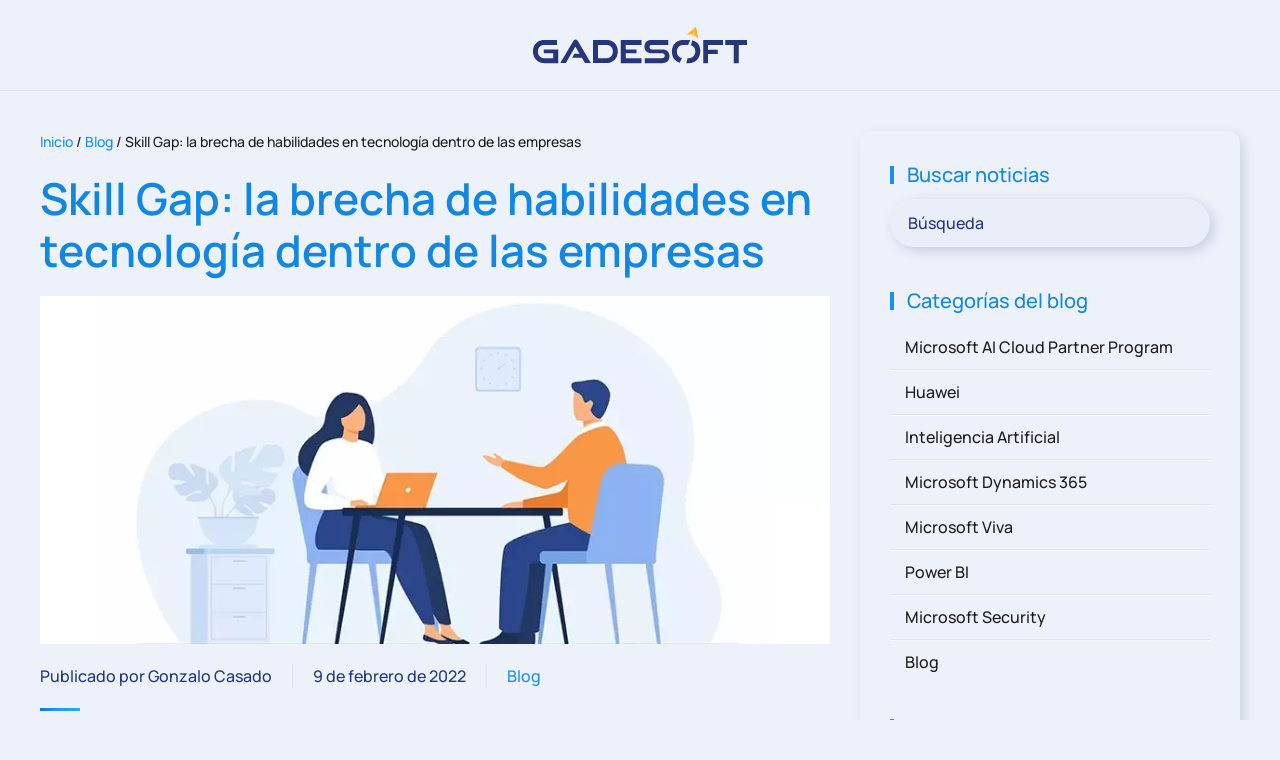

--- FILE ---
content_type: text/html; charset=UTF-8
request_url: https://www.gadesoft.com/blog/conoce-como-la-brecha-de-habilidades-puede-estar-mermando-la-productividad-en-la-empresa/
body_size: 23844
content:
<!DOCTYPE html><html lang="es"><head><script data-no-optimize="1">var litespeed_docref=sessionStorage.getItem("litespeed_docref");litespeed_docref&&(Object.defineProperty(document,"referrer",{get:function(){return litespeed_docref}}),sessionStorage.removeItem("litespeed_docref"));</script>  <script async src=https://www.googletagmanager.com/gtag/js?id=G-QEDGQ358MC></script> <script type="litespeed/javascript">window.dataLayer=window.dataLayer||[];function gtag(){dataLayer.push(arguments)}gtag('js',new Date());gtag('config','G-QEDGQ358MC')</script> <meta charset="UTF-8"><meta name="viewport" content="width=device-width, initial-scale=1"><link rel="icon" href="/wp-content/uploads/2025/02/ico-gadesoft.png" sizes="any"><link rel="icon" href="/wp-content/uploads/2025/02/ico-gadesoft.svg" type="image/svg+xml"><link rel="apple-touch-icon" href="/wp-content/uploads/2025/02/ico-gadesoft.svg"><meta name='robots' content='index, follow, max-image-preview:large, max-snippet:-1, max-video-preview:-1' /><title>Skill Gap, la brecha de habilidades en tecnología</title><meta name="description" content="Conoce cómo la Skill Gap en tecnología puede perjudicar a la incorporación de talento con perfil IT en las empresas" /><link rel="canonical" href="https://www.gadesoft.com/blog/conoce-como-la-brecha-de-habilidades-puede-estar-mermando-la-productividad-en-la-empresa/" /><meta property="og:locale" content="es_ES" /><meta property="og:type" content="article" /><meta property="og:title" content="Skill Gap, la brecha de habilidades en tecnología" /><meta property="og:description" content="Conoce cómo la Skill Gap en tecnología puede perjudicar a la incorporación de talento con perfil IT en las empresas" /><meta property="og:url" content="https://www.gadesoft.com/blog/conoce-como-la-brecha-de-habilidades-puede-estar-mermando-la-productividad-en-la-empresa/" /><meta property="og:site_name" content="Gadesoft" /><meta property="article:published_time" content="2022-02-09T09:26:11+00:00" /><meta property="article:modified_time" content="2023-10-19T13:30:06+00:00" /><meta property="og:image" content="https://www.gadesoft.com/wp-content/uploads/2022/02/skill-gap.webp" /><meta property="og:image:width" content="850" /><meta property="og:image:height" content="374" /><meta property="og:image:type" content="image/webp" /><meta name="author" content="Gonzalo Casado" /><meta name="twitter:card" content="summary_large_image" /><meta name="twitter:label1" content="Escrito por" /><meta name="twitter:data1" content="Gonzalo Casado" /><meta name="twitter:label2" content="Tiempo de lectura" /><meta name="twitter:data2" content="2 minutos" /> <script type="application/ld+json" class="yoast-schema-graph">{"@context":"https://schema.org","@graph":[{"@type":"Article","@id":"https://www.gadesoft.com/blog/conoce-como-la-brecha-de-habilidades-puede-estar-mermando-la-productividad-en-la-empresa/#article","isPartOf":{"@id":"https://www.gadesoft.com/blog/conoce-como-la-brecha-de-habilidades-puede-estar-mermando-la-productividad-en-la-empresa/"},"author":{"name":"Gonzalo Casado","@id":"https://www.gadesoft.com/#/schema/person/4002e68c7aa53a5ad2ee7c883054b3bb"},"headline":"Skill Gap: la brecha de habilidades en tecnología dentro de las empresas","datePublished":"2022-02-09T09:26:11+00:00","dateModified":"2023-10-19T13:30:06+00:00","mainEntityOfPage":{"@id":"https://www.gadesoft.com/blog/conoce-como-la-brecha-de-habilidades-puede-estar-mermando-la-productividad-en-la-empresa/"},"wordCount":291,"image":{"@id":"https://www.gadesoft.com/blog/conoce-como-la-brecha-de-habilidades-puede-estar-mermando-la-productividad-en-la-empresa/#primaryimage"},"thumbnailUrl":"https://www.gadesoft.com/wp-content/uploads/2022/02/skill-gap.webp","articleSection":["Blog"],"inLanguage":"es"},{"@type":"WebPage","@id":"https://www.gadesoft.com/blog/conoce-como-la-brecha-de-habilidades-puede-estar-mermando-la-productividad-en-la-empresa/","url":"https://www.gadesoft.com/blog/conoce-como-la-brecha-de-habilidades-puede-estar-mermando-la-productividad-en-la-empresa/","name":"Skill Gap, la brecha de habilidades en tecnología","isPartOf":{"@id":"https://www.gadesoft.com/#website"},"primaryImageOfPage":{"@id":"https://www.gadesoft.com/blog/conoce-como-la-brecha-de-habilidades-puede-estar-mermando-la-productividad-en-la-empresa/#primaryimage"},"image":{"@id":"https://www.gadesoft.com/blog/conoce-como-la-brecha-de-habilidades-puede-estar-mermando-la-productividad-en-la-empresa/#primaryimage"},"thumbnailUrl":"https://www.gadesoft.com/wp-content/uploads/2022/02/skill-gap.webp","datePublished":"2022-02-09T09:26:11+00:00","dateModified":"2023-10-19T13:30:06+00:00","author":{"@id":"https://www.gadesoft.com/#/schema/person/4002e68c7aa53a5ad2ee7c883054b3bb"},"description":"Conoce cómo la Skill Gap en tecnología puede perjudicar a la incorporación de talento con perfil IT en las empresas","breadcrumb":{"@id":"https://www.gadesoft.com/blog/conoce-como-la-brecha-de-habilidades-puede-estar-mermando-la-productividad-en-la-empresa/#breadcrumb"},"inLanguage":"es","potentialAction":[{"@type":"ReadAction","target":["https://www.gadesoft.com/blog/conoce-como-la-brecha-de-habilidades-puede-estar-mermando-la-productividad-en-la-empresa/"]}]},{"@type":"ImageObject","inLanguage":"es","@id":"https://www.gadesoft.com/blog/conoce-como-la-brecha-de-habilidades-puede-estar-mermando-la-productividad-en-la-empresa/#primaryimage","url":"https://www.gadesoft.com/wp-content/uploads/2022/02/skill-gap.webp","contentUrl":"https://www.gadesoft.com/wp-content/uploads/2022/02/skill-gap.webp","width":850,"height":374,"caption":"Equipos de trabajo haciendo frente a la skill gap"},{"@type":"BreadcrumbList","@id":"https://www.gadesoft.com/blog/conoce-como-la-brecha-de-habilidades-puede-estar-mermando-la-productividad-en-la-empresa/#breadcrumb","itemListElement":[{"@type":"ListItem","position":1,"name":"Inicio","item":"https://www.gadesoft.com/"},{"@type":"ListItem","position":2,"name":"Blog","item":"https://www.gadesoft.com/category/blog/"},{"@type":"ListItem","position":3,"name":"Skill Gap: la brecha de habilidades en tecnología dentro de las empresas"}]},{"@type":"WebSite","@id":"https://www.gadesoft.com/#website","url":"https://www.gadesoft.com/","name":"Gadesoft","description":"Formación Avanzada en Microsoft | Cursos en Madrid y Barcelona","potentialAction":[{"@type":"SearchAction","target":{"@type":"EntryPoint","urlTemplate":"https://www.gadesoft.com/?s={search_term_string}"},"query-input":{"@type":"PropertyValueSpecification","valueRequired":true,"valueName":"search_term_string"}}],"inLanguage":"es"},{"@type":"Person","@id":"https://www.gadesoft.com/#/schema/person/4002e68c7aa53a5ad2ee7c883054b3bb","name":"Gonzalo Casado"}]}</script> <link rel="alternate" type="application/rss+xml" title="Gadesoft &raquo; Feed" href="https://www.gadesoft.com/feed/" /><link rel="alternate" type="application/rss+xml" title="Gadesoft &raquo; Feed de los comentarios" href="https://www.gadesoft.com/comments/feed/" /><link rel="alternate" title="oEmbed (JSON)" type="application/json+oembed" href="https://www.gadesoft.com/wp-json/oembed/1.0/embed?url=https%3A%2F%2Fwww.gadesoft.com%2Fblog%2Fconoce-como-la-brecha-de-habilidades-puede-estar-mermando-la-productividad-en-la-empresa%2F" /><link rel="alternate" title="oEmbed (XML)" type="text/xml+oembed" href="https://www.gadesoft.com/wp-json/oembed/1.0/embed?url=https%3A%2F%2Fwww.gadesoft.com%2Fblog%2Fconoce-como-la-brecha-de-habilidades-puede-estar-mermando-la-productividad-en-la-empresa%2F&#038;format=xml" /><link data-optimized="2" rel="stylesheet" href="https://www.gadesoft.com/wp-content/litespeed/css/ddf05c77fdcab6697a7c7968d3f3c67e.css?ver=68225" /><style id='global-styles-inline-css'>:root{--wp--preset--aspect-ratio--square: 1;--wp--preset--aspect-ratio--4-3: 4/3;--wp--preset--aspect-ratio--3-4: 3/4;--wp--preset--aspect-ratio--3-2: 3/2;--wp--preset--aspect-ratio--2-3: 2/3;--wp--preset--aspect-ratio--16-9: 16/9;--wp--preset--aspect-ratio--9-16: 9/16;--wp--preset--color--black: #000000;--wp--preset--color--cyan-bluish-gray: #abb8c3;--wp--preset--color--white: #ffffff;--wp--preset--color--pale-pink: #f78da7;--wp--preset--color--vivid-red: #cf2e2e;--wp--preset--color--luminous-vivid-orange: #ff6900;--wp--preset--color--luminous-vivid-amber: #fcb900;--wp--preset--color--light-green-cyan: #7bdcb5;--wp--preset--color--vivid-green-cyan: #00d084;--wp--preset--color--pale-cyan-blue: #8ed1fc;--wp--preset--color--vivid-cyan-blue: #0693e3;--wp--preset--color--vivid-purple: #9b51e0;--wp--preset--gradient--vivid-cyan-blue-to-vivid-purple: linear-gradient(135deg,rgb(6,147,227) 0%,rgb(155,81,224) 100%);--wp--preset--gradient--light-green-cyan-to-vivid-green-cyan: linear-gradient(135deg,rgb(122,220,180) 0%,rgb(0,208,130) 100%);--wp--preset--gradient--luminous-vivid-amber-to-luminous-vivid-orange: linear-gradient(135deg,rgb(252,185,0) 0%,rgb(255,105,0) 100%);--wp--preset--gradient--luminous-vivid-orange-to-vivid-red: linear-gradient(135deg,rgb(255,105,0) 0%,rgb(207,46,46) 100%);--wp--preset--gradient--very-light-gray-to-cyan-bluish-gray: linear-gradient(135deg,rgb(238,238,238) 0%,rgb(169,184,195) 100%);--wp--preset--gradient--cool-to-warm-spectrum: linear-gradient(135deg,rgb(74,234,220) 0%,rgb(151,120,209) 20%,rgb(207,42,186) 40%,rgb(238,44,130) 60%,rgb(251,105,98) 80%,rgb(254,248,76) 100%);--wp--preset--gradient--blush-light-purple: linear-gradient(135deg,rgb(255,206,236) 0%,rgb(152,150,240) 100%);--wp--preset--gradient--blush-bordeaux: linear-gradient(135deg,rgb(254,205,165) 0%,rgb(254,45,45) 50%,rgb(107,0,62) 100%);--wp--preset--gradient--luminous-dusk: linear-gradient(135deg,rgb(255,203,112) 0%,rgb(199,81,192) 50%,rgb(65,88,208) 100%);--wp--preset--gradient--pale-ocean: linear-gradient(135deg,rgb(255,245,203) 0%,rgb(182,227,212) 50%,rgb(51,167,181) 100%);--wp--preset--gradient--electric-grass: linear-gradient(135deg,rgb(202,248,128) 0%,rgb(113,206,126) 100%);--wp--preset--gradient--midnight: linear-gradient(135deg,rgb(2,3,129) 0%,rgb(40,116,252) 100%);--wp--preset--font-size--small: 13px;--wp--preset--font-size--medium: 20px;--wp--preset--font-size--large: 36px;--wp--preset--font-size--x-large: 42px;--wp--preset--spacing--20: 0.44rem;--wp--preset--spacing--30: 0.67rem;--wp--preset--spacing--40: 1rem;--wp--preset--spacing--50: 1.5rem;--wp--preset--spacing--60: 2.25rem;--wp--preset--spacing--70: 3.38rem;--wp--preset--spacing--80: 5.06rem;--wp--preset--shadow--natural: 6px 6px 9px rgba(0, 0, 0, 0.2);--wp--preset--shadow--deep: 12px 12px 50px rgba(0, 0, 0, 0.4);--wp--preset--shadow--sharp: 6px 6px 0px rgba(0, 0, 0, 0.2);--wp--preset--shadow--outlined: 6px 6px 0px -3px rgb(255, 255, 255), 6px 6px rgb(0, 0, 0);--wp--preset--shadow--crisp: 6px 6px 0px rgb(0, 0, 0);}:where(.is-layout-flex){gap: 0.5em;}:where(.is-layout-grid){gap: 0.5em;}body .is-layout-flex{display: flex;}.is-layout-flex{flex-wrap: wrap;align-items: center;}.is-layout-flex > :is(*, div){margin: 0;}body .is-layout-grid{display: grid;}.is-layout-grid > :is(*, div){margin: 0;}:where(.wp-block-columns.is-layout-flex){gap: 2em;}:where(.wp-block-columns.is-layout-grid){gap: 2em;}:where(.wp-block-post-template.is-layout-flex){gap: 1.25em;}:where(.wp-block-post-template.is-layout-grid){gap: 1.25em;}.has-black-color{color: var(--wp--preset--color--black) !important;}.has-cyan-bluish-gray-color{color: var(--wp--preset--color--cyan-bluish-gray) !important;}.has-white-color{color: var(--wp--preset--color--white) !important;}.has-pale-pink-color{color: var(--wp--preset--color--pale-pink) !important;}.has-vivid-red-color{color: var(--wp--preset--color--vivid-red) !important;}.has-luminous-vivid-orange-color{color: var(--wp--preset--color--luminous-vivid-orange) !important;}.has-luminous-vivid-amber-color{color: var(--wp--preset--color--luminous-vivid-amber) !important;}.has-light-green-cyan-color{color: var(--wp--preset--color--light-green-cyan) !important;}.has-vivid-green-cyan-color{color: var(--wp--preset--color--vivid-green-cyan) !important;}.has-pale-cyan-blue-color{color: var(--wp--preset--color--pale-cyan-blue) !important;}.has-vivid-cyan-blue-color{color: var(--wp--preset--color--vivid-cyan-blue) !important;}.has-vivid-purple-color{color: var(--wp--preset--color--vivid-purple) !important;}.has-black-background-color{background-color: var(--wp--preset--color--black) !important;}.has-cyan-bluish-gray-background-color{background-color: var(--wp--preset--color--cyan-bluish-gray) !important;}.has-white-background-color{background-color: var(--wp--preset--color--white) !important;}.has-pale-pink-background-color{background-color: var(--wp--preset--color--pale-pink) !important;}.has-vivid-red-background-color{background-color: var(--wp--preset--color--vivid-red) !important;}.has-luminous-vivid-orange-background-color{background-color: var(--wp--preset--color--luminous-vivid-orange) !important;}.has-luminous-vivid-amber-background-color{background-color: var(--wp--preset--color--luminous-vivid-amber) !important;}.has-light-green-cyan-background-color{background-color: var(--wp--preset--color--light-green-cyan) !important;}.has-vivid-green-cyan-background-color{background-color: var(--wp--preset--color--vivid-green-cyan) !important;}.has-pale-cyan-blue-background-color{background-color: var(--wp--preset--color--pale-cyan-blue) !important;}.has-vivid-cyan-blue-background-color{background-color: var(--wp--preset--color--vivid-cyan-blue) !important;}.has-vivid-purple-background-color{background-color: var(--wp--preset--color--vivid-purple) !important;}.has-black-border-color{border-color: var(--wp--preset--color--black) !important;}.has-cyan-bluish-gray-border-color{border-color: var(--wp--preset--color--cyan-bluish-gray) !important;}.has-white-border-color{border-color: var(--wp--preset--color--white) !important;}.has-pale-pink-border-color{border-color: var(--wp--preset--color--pale-pink) !important;}.has-vivid-red-border-color{border-color: var(--wp--preset--color--vivid-red) !important;}.has-luminous-vivid-orange-border-color{border-color: var(--wp--preset--color--luminous-vivid-orange) !important;}.has-luminous-vivid-amber-border-color{border-color: var(--wp--preset--color--luminous-vivid-amber) !important;}.has-light-green-cyan-border-color{border-color: var(--wp--preset--color--light-green-cyan) !important;}.has-vivid-green-cyan-border-color{border-color: var(--wp--preset--color--vivid-green-cyan) !important;}.has-pale-cyan-blue-border-color{border-color: var(--wp--preset--color--pale-cyan-blue) !important;}.has-vivid-cyan-blue-border-color{border-color: var(--wp--preset--color--vivid-cyan-blue) !important;}.has-vivid-purple-border-color{border-color: var(--wp--preset--color--vivid-purple) !important;}.has-vivid-cyan-blue-to-vivid-purple-gradient-background{background: var(--wp--preset--gradient--vivid-cyan-blue-to-vivid-purple) !important;}.has-light-green-cyan-to-vivid-green-cyan-gradient-background{background: var(--wp--preset--gradient--light-green-cyan-to-vivid-green-cyan) !important;}.has-luminous-vivid-amber-to-luminous-vivid-orange-gradient-background{background: var(--wp--preset--gradient--luminous-vivid-amber-to-luminous-vivid-orange) !important;}.has-luminous-vivid-orange-to-vivid-red-gradient-background{background: var(--wp--preset--gradient--luminous-vivid-orange-to-vivid-red) !important;}.has-very-light-gray-to-cyan-bluish-gray-gradient-background{background: var(--wp--preset--gradient--very-light-gray-to-cyan-bluish-gray) !important;}.has-cool-to-warm-spectrum-gradient-background{background: var(--wp--preset--gradient--cool-to-warm-spectrum) !important;}.has-blush-light-purple-gradient-background{background: var(--wp--preset--gradient--blush-light-purple) !important;}.has-blush-bordeaux-gradient-background{background: var(--wp--preset--gradient--blush-bordeaux) !important;}.has-luminous-dusk-gradient-background{background: var(--wp--preset--gradient--luminous-dusk) !important;}.has-pale-ocean-gradient-background{background: var(--wp--preset--gradient--pale-ocean) !important;}.has-electric-grass-gradient-background{background: var(--wp--preset--gradient--electric-grass) !important;}.has-midnight-gradient-background{background: var(--wp--preset--gradient--midnight) !important;}.has-small-font-size{font-size: var(--wp--preset--font-size--small) !important;}.has-medium-font-size{font-size: var(--wp--preset--font-size--medium) !important;}.has-large-font-size{font-size: var(--wp--preset--font-size--large) !important;}.has-x-large-font-size{font-size: var(--wp--preset--font-size--x-large) !important;}
/*# sourceURL=global-styles-inline-css */</style><style id='classic-theme-styles-inline-css'>/*! This file is auto-generated */
.wp-block-button__link{color:#fff;background-color:#32373c;border-radius:9999px;box-shadow:none;text-decoration:none;padding:calc(.667em + 2px) calc(1.333em + 2px);font-size:1.125em}.wp-block-file__button{background:#32373c;color:#fff;text-decoration:none}
/*# sourceURL=/wp-includes/css/classic-themes.min.css */</style><link rel="https://api.w.org/" href="https://www.gadesoft.com/wp-json/" /><link rel="alternate" title="JSON" type="application/json" href="https://www.gadesoft.com/wp-json/wp/v2/posts/6761" /><link rel="EditURI" type="application/rsd+xml" title="RSD" href="https://www.gadesoft.com/xmlrpc.php?rsd" /><meta name="generator" content="WordPress 6.9" /><link rel='shortlink' href='https://www.gadesoft.com/?p=6761' /><meta name="ti-site-data" content="eyJyIjoiMTowITc6MCEzMDowIiwibyI6Imh0dHBzOlwvXC93d3cuZ2FkZXNvZnQuY29tXC93cC1hZG1pblwvYWRtaW4tYWpheC5waHA/[base64]" /><style>.cmplz-hidden {
					display: none !important;
				}</style> <script type="litespeed/javascript">var para=document.createElement("script");var t=document.createTextNode("(function(w,d,s,l,i){w[l]=w[l]||[];w[l].push({'gtm.start':new Date().getTime(),event:'gtm.js'});var f=d.getElementsByTagName(s)[0],j=d.createElement(s),dl=l!='dataLayer'?'&l='+l:'';j.async=true;j.src='https://www.googletagmanager.com/gtm.js?id='+i+dl;f.parentNode.insertBefore(j,f);})(window,document,'script','dataLayer','GTM-K6KPJJL');");para.appendChild(t);document.head.insertBefore(para,document.head.firstChild)</script> <script type="litespeed/javascript">(()=>{var o=[],i={};["on","off","toggle","show"].forEach((l=>{i[l]=function(){o.push([l,arguments])}})),window.Boxzilla=i,window.boxzilla_queue=o})()</script> <script type="litespeed/javascript">window.yootheme||={};var $theme=yootheme.theme={"i18n":{"close":{"label":"Cerrar","0":"yootheme"},"totop":{"label":"Back to top","0":"yootheme"},"marker":{"label":"Open","0":"yootheme"},"navbarToggleIcon":{"label":"Abrir el men\u00fa","0":"yootheme"},"paginationPrevious":{"label":"P\u00e1gina anterior","0":"yootheme"},"paginationNext":{"label":"P\u00e1gina siguiente","0":"yootheme"},"searchIcon":{"toggle":"B\u00fasqueda abierta","submit":"Enviar b\u00fasqueda"},"slider":{"next":"Diapositiva siguiente","previous":"Diapositiva anterior","slideX":"Diapositiva %s","slideLabel":"%s de %s"},"slideshow":{"next":"Diapositiva siguiente","previous":"Diapositiva anterior","slideX":"Diapositiva %s","slideLabel":"%s de %s"},"lightboxPanel":{"next":"Diapositiva siguiente","previous":"Diapositiva anterior","slideLabel":"%s de %s","close":"Cerrar"}}}</script> <script type="litespeed/javascript">function cambiastackslider(){var slidersel=document.getElementById('slider-principal');var slidesel=slidersel.querySelectorAll('li>div>div');var w=document.documentElement.clientWidth;if(w<640){for(let i=0;i<slidesel.length;i++){if(slidesel[i].classList.contains("uk-grid-stack")){slidesel[i].classList.replace("uk-grid-stack","uk-flex-column-reverse")}}}else{for(let i=0;i<slidesel.length;i++){if(slidesel[i].classList.contains("uk-flex-column-reverse")){slidesel[i].classList.remove("uk-flex-column-reverse");slidesel[i].classList.remove("uk-grid-stack")}}}}
function detienesliders(){var sliderparados=document.querySelectorAll('.slider-detenido');for(let i=0;i<sliderparados.length;i++){UIkit.slider(sliderparados[i]).stopAutoplay();UIkit.util.on(sliderparados[i],'inview',function(){UIkit.slider(sliderparados[i]).startAutoplay()})}}
function chequeaslider(){var sliderparados=document.querySelectorAll('.slider-detenido');for(let i=0;i<sliderparados.length;i++){UIkit.util.on(sliderparados[i],'inview',function(){UIkit.slider(sliderparados[i]).startAutoplay()})}}
window.onload=window.onresize=cambiastackslider;window.onload=detienesliders;window.onscroll=chequeaslider</script><link rel="icon" href="https://www.gadesoft.com/wp-content/uploads/2025/02/cropped-ico-gadesoft-32x32.png" sizes="32x32" /><link rel="icon" href="https://www.gadesoft.com/wp-content/uploads/2025/02/cropped-ico-gadesoft-192x192.png" sizes="192x192" /><link rel="apple-touch-icon" href="https://www.gadesoft.com/wp-content/uploads/2025/02/cropped-ico-gadesoft-180x180.png" /><meta name="msapplication-TileImage" content="https://www.gadesoft.com/wp-content/uploads/2025/02/cropped-ico-gadesoft-270x270.png" /><style id="wp-custom-css">/* CABECERA
@media (min-width: 960px) {
	.uk-navbar-container
	{ background: #003CA6 !important;
	}
}


.uk-navbar-container>.uk-container .uk-navbar-left {
	margin-left: auto;
	margin-right: 0;
}

.uk-navbar-nav > li > a {
	min-height: 40px;
} */

.uk-navbar-right div  { padding-top:20px}

.uk-navbar-nav .menu-item a{ padding-top:27px}


/* PIE DE PÁGINA */

#enlaces-pie ul { 
  list-style: none;
	padding: 0;
}

#enlaces-pie li {
	border-bottom: 1px solid rgba(0,60,166,.2);
	list-style-position: inside;
	line-height: 2.5rem;
}

#enlaces-pie li:before {
	content: url("data:image/svg+xml,%3Csvg xmlns='https://www.w3.org/2000/svg' width='14px' height0='1px' viewBox='0 0 20 20'%3E%3Cpolyline fill='none' stroke='%23003ca6' stroke-width='1.03' points='7 4 13 10 7 16'%3E%3C/polyline%3E%3C/svg%3E");  display: inline-block;

  width: 1.3em;
}

/* CARDS */
.uk-card-hover:not(.uk-card-default):not(.uk-card-primary):not(.uk-card-secondary) {
	border: 1px solid #bbb;
	background-color: #fff;
}

/* TABLA DE CURSOS */
.fs-table .fs-datatable-block {
	border: none!important;
	padding: 15px!important;
	background-color: #eee;
}

.buttonlink {
	margin: 0 5px 5px 0;
}

}


/* Estilos texto */

.txt-gris-oscuro {color:#333 !important;}

/* POPUP*/

.boxzilla {
    padding: 0px;
}

.content-boxzilla { padding: 20px;}</style></head><body data-cmplz=1 class="wp-singular post-template-default single single-post postid-6761 single-format-aside wp-theme-yootheme wp-child-theme-yootheme-gadesoft ">
<noscript>
<iframe data-lazyloaded="1" src="about:blank" data-litespeed-src="https://www.googletagmanager.com/ns.html?id=GTM-K6KPJJL" height="0" width="0" style="display:none;visibility:hidden"></iframe>
</noscript><div class="tm-page"><header class="tm-header-mobile uk-hidden@l"><div class="uk-navbar-container"><div class="uk-container uk-container-expand"><nav class="uk-navbar" uk-navbar="{&quot;align&quot;:&quot;left&quot;,&quot;container&quot;:&quot;.tm-header-mobile&quot;,&quot;boundary&quot;:&quot;.tm-header-mobile .uk-navbar-container&quot;}"><div class="uk-navbar-center"><a href="https://www.gadesoft.com/" aria-label="Volver al inicio" class="uk-logo uk-navbar-item">
<img data-lazyloaded="1" src="[data-uri]" alt="Gadesoft" loading="eager" width="220" height="65" data-src="/wp-content/uploads/2024/11/logo-gadesoft-24-color-v3.svg"><img data-lazyloaded="1" src="[data-uri]" class="uk-logo-inverse" alt="Gadesoft" loading="eager" width="220" height="65" data-src="/wp-content/uploads/2024/11/logo-gadesoft-24-blanco-v3.svg"></a></div><div class="uk-navbar-right">
<a uk-toggle href="#tm-dialog-mobile" class="uk-navbar-toggle"><div uk-navbar-toggle-icon></div>
</a></div></nav></div></div><div id="tm-dialog-mobile" class="uk-modal uk-modal-full" uk-modal><div class="uk-modal-dialog uk-flex"><button class="uk-modal-close-full uk-close-large" type="button" uk-close uk-toggle="cls: uk-modal-close-full uk-close-large uk-modal-close-default; mode: media; media: @s"></button><div class="uk-modal-body uk-padding-large uk-margin-auto uk-flex uk-flex-column uk-box-sizing-content uk-width-auto@s" uk-height-viewport uk-toggle="{&quot;cls&quot;:&quot;uk-padding-large&quot;,&quot;mode&quot;:&quot;media&quot;,&quot;media&quot;:&quot;@s&quot;}"><div class="uk-margin-auto-bottom"><div class="uk-grid uk-child-width-1-1" uk-grid><div><div class="uk-panel widget widget_nav_menu" id="nav_menu-4"><ul class="uk-nav uk-nav-default uk-nav-accordion" uk-nav="targets: &gt; .js-accordion" uk-scrollspy-nav="closest: li; scroll: true;"><li class="menu-item menu-item-type-custom menu-item-object-custom menu-item-has-children js-accordion uk-parent"><a href><span class="uk-margin-small-right" uk-icon="icon: pencil;"></span> Cursos <span uk-nav-parent-icon></span></a><ul class="uk-nav-sub"><li class="menu-item menu-item-type-taxonomy menu-item-object-formacion"><a href="https://www.gadesoft.com/formacion-microsoft/">Formación Oficial de Microsoft</a></li><li class="menu-item menu-item-type-taxonomy menu-item-object-formacion"><a href="https://www.gadesoft.com/formacion-gadesoft/">Cursos Propios de Gadesoft</a></li><li class="menu-item menu-item-type-taxonomy menu-item-object-formacion"><a href="https://www.gadesoft.com/applied-skills/">Applied Skills</a></li><li class="menu-item menu-item-type-taxonomy menu-item-object-formacion"><a href="https://www.gadesoft.com/azure/">Azure</a></li><li class="menu-item menu-item-type-taxonomy menu-item-object-formacion"><a href="https://www.gadesoft.com/formacion/copilot/">Copilot</a></li><li class="menu-item menu-item-type-taxonomy menu-item-object-formacion"><a href="https://www.gadesoft.com/dynamics-365/">Dynamics 365</a></li><li class="menu-item menu-item-type-taxonomy menu-item-object-formacion"><a href="https://www.gadesoft.com/formacion/herramientas-de-productividad-y-ofimatica/">Herramientas de productividad y ofimática</a></li><li class="menu-item menu-item-type-taxonomy menu-item-object-formacion"><a href="https://www.gadesoft.com/cursos-ia/">IA</a></li><li class="menu-item menu-item-type-taxonomy menu-item-object-formacion"><a href="https://www.gadesoft.com/microsoft-365/">Microsoft 365</a></li><li class="menu-item menu-item-type-taxonomy menu-item-object-formacion"><a href="https://www.gadesoft.com/otros/">Otros Cursos</a></li><li class="menu-item menu-item-type-taxonomy menu-item-object-formacion"><a href="https://www.gadesoft.com/power-bi/">Power BI y Fabric</a></li><li class="menu-item menu-item-type-taxonomy menu-item-object-formacion"><a href="https://www.gadesoft.com/power-platform/">Power Platform</a></li><li class="menu-item menu-item-type-taxonomy menu-item-object-formacion"><a href="https://www.gadesoft.com/security/">Security</a></li><li class="menu-item menu-item-type-taxonomy menu-item-object-tipo-de-curso"><a href="https://www.gadesoft.com/tipo-de-curso/last-minute/">Last Minute</a></li><li class="menu-item menu-item-type-taxonomy menu-item-object-tipo-de-curso"><a href="https://www.gadesoft.com/tipo-de-curso/webinar/">Webinar</a></li></ul></li><li class="menu-item menu-item-type-custom menu-item-object-custom menu-item-has-children js-accordion uk-parent"><a href><span class="uk-margin-small-right" uk-icon="icon: ionicons-outline--ribbon-outline;"></span> Master <span uk-nav-parent-icon></span></a><ul class="uk-nav-sub"><li class="menu-item menu-item-type-post_type menu-item-object-master"><a href="https://www.gadesoft.com/master/programa-avanzado-en-seguridad-microsoft/">Programa Avanzado en Seguridad Microsoft</a></li><li class="menu-item menu-item-type-post_type menu-item-object-master"><a href="https://www.gadesoft.com/?post_type=master&amp;p=13302">Programa Avanzado de Copilot en M365</a></li></ul></li><li class="menu-item menu-item-type-custom menu-item-object-custom menu-item-has-children uk-active js-accordion uk-open uk-parent"><a href><span class="uk-margin-small-right" uk-icon="icon: world;"></span> Empresa <span uk-nav-parent-icon></span></a><ul class="uk-nav-sub"><li class="menu-item menu-item-type-post_type menu-item-object-page"><a href="https://www.gadesoft.com/certificaciones-oficiales-de-microsoft/">Certificaciones</a></li><li class="menu-item menu-item-type-post_type menu-item-object-page"><a href="https://www.gadesoft.com/nosotros/">Nosotros</a></li><li class="menu-item menu-item-type-custom menu-item-object-custom"><a href="https://gadesoft.aflip.in/calendariocursos2025.html">Calendario</a></li><li class="menu-item menu-item-type-post_type menu-item-object-page"><a href="https://www.gadesoft.com/examenes/">Exámenes</a></li><li class="menu-item menu-item-type-custom menu-item-object-custom"><a href="https://alumni.gadesoft.com/">Alumni</a></li><li class="menu-item menu-item-type-taxonomy menu-item-object-category current-post-ancestor current-menu-parent current-post-parent uk-active"><a href="https://www.gadesoft.com/category/blog/">Noticias</a></li></ul></li></ul></div></div><div><div class="uk-panel widget widget_search" id="search-3"><form id="search-1" action="https://www.gadesoft.com/" method="get" role="search" class="uk-search uk-search-default uk-width-1-1"><span uk-search-icon></span><input name="s" placeholder="Búsqueda" required aria-label="Búsqueda" type="search" class="uk-search-input"></form></div></div><div><div class="uk-panel"><ul class="uk-grid uk-flex-inline uk-flex-middle uk-flex-nowrap uk-grid-small"><li><a href="https://es.linkedin.com/company/gadesoftempresa" class="uk-preserve-width uk-icon-link" rel="noreferrer" target="_blank"><span uk-icon="icon: linkedin;"></span></a></li></ul></div></div></div></div></div></div></div></header><header class="tm-header uk-visible@l"><div uk-sticky media="@l" cls-active="uk-navbar-sticky" sel-target=".uk-navbar-container"><div class="uk-navbar-container"><div class="uk-container uk-container-xlarge"><nav class="uk-navbar" uk-navbar="{&quot;align&quot;:&quot;left&quot;,&quot;container&quot;:&quot;.tm-header &gt; [uk-sticky]&quot;,&quot;boundary&quot;:&quot;.tm-header .uk-navbar-container&quot;}"><div class="uk-navbar-left "><ul class="uk-navbar-nav" uk-scrollspy-nav="closest: li; scroll: true; target: &gt; * &gt; a[href];"><li class="menu-item menu-item-type-post_type_archive menu-item-object-cursos menu-item-has-children uk-parent"><a href="https://www.gadesoft.com/cursos/" class="uk-preserve-width"><span class="uk-margin-small-right" uk-icon="icon: pencil;"></span> Cursos</a><div class="uk-drop uk-navbar-dropdown" pos="bottom-left" stretch="x" boundary=".tm-header .uk-navbar"><div class="uk-grid tm-grid-expand uk-grid-margin" uk-grid><div class="uk-width-1-4@m"><div class="uk-h3 uk-heading-divider uk-font-secondary">        Novedades</div><div class="uk-slider-container uk-margin" uk-slider="autoplay: 1;  autoplayInterval: 5000;"><div class="uk-position-relative uk-visible-toggle" tabindex="-1"><div class="uk-slider-items uk-grid"><div class="uk-width-1-1 uk-flex">
<a class="el-item uk-panel uk-margin-remove-first-child uk-link-toggle uk-display-block" style="background-color: ;" href="https://www.gadesoft.com/?post_type=landing-2025&amp;p=14195">
<picture>
<source type="image/webp" srcset="/wp-content/themes/yootheme/cache/17/Black-and-Green-Modern-Marketing-Plan-Presentation-170bdf17.webp 600w, /wp-content/themes/yootheme/cache/2e/Black-and-Green-Modern-Marketing-Plan-Presentation-2ec402d2.webp 768w, /wp-content/themes/yootheme/cache/7e/Black-and-Green-Modern-Marketing-Plan-Presentation-7eb50c13.webp 1024w, /wp-content/themes/yootheme/cache/ba/Black-and-Green-Modern-Marketing-Plan-Presentation-ba3a00df.webp 1200w" sizes="(min-width: 600px) 600px">
<img data-lazyloaded="1" src="[data-uri]" data-src="/wp-content/themes/yootheme/cache/39/Black-and-Green-Modern-Marketing-Plan-Presentation-3998c28a.png" width="600" height="300" class="el-image uk-border-rounded" alt loading="lazy">
</picture><div class="el-meta uk-h6 uk-text-warning uk-margin-top uk-margin-remove-bottom">08 de abril – 28 de mayo</div><div class="el-title uk-h4 uk-margin-remove-top uk-margin-remove-bottom">                        Microsoft AI Skills Fest</div>
</a></div><div class="uk-width-1-1 uk-flex">
<a class="el-item uk-panel uk-margin-remove-first-child uk-link-toggle uk-display-block" style="background-color: ;" href="https://www.gadesoft.com/azure/drive-ai-transformation-in-your-organization/">
<picture>
<source type="image/webp" srcset="/wp-content/themes/yootheme/cache/a2/AB-731T0-Drive-AI-transformation-in-your-organization-scaled-a2eb533f.webp 600w, /wp-content/themes/yootheme/cache/9b/AB-731T0-Drive-AI-transformation-in-your-organization-scaled-9b248efa.webp 768w, /wp-content/themes/yootheme/cache/f7/AB-731T0-Drive-AI-transformation-in-your-organization-scaled-f7ab468f.webp 1024w, /wp-content/themes/yootheme/cache/33/AB-731T0-Drive-AI-transformation-in-your-organization-scaled-33244a43.webp 1200w" sizes="(min-width: 600px) 600px">
<img data-lazyloaded="1" src="[data-uri]" data-src="/wp-content/themes/yootheme/cache/2a/AB-731T0-Drive-AI-transformation-in-your-organization-scaled-2aab019b.jpeg" width="600" height="300" class="el-image uk-border-rounded" alt loading="lazy">
</picture><div class="el-title uk-h4 uk-margin-remove-top uk-margin-remove-bottom">                        Drive AI transformation in your organization</div>
</a></div><div class="uk-width-1-1 uk-flex">
<a class="el-item uk-panel uk-margin-remove-first-child uk-link-toggle uk-display-block" style="background-color: ;" href="https://www.gadesoft.com/formacion-microsoft/transform-business-workflows-with-generative-ai/">
<picture>
<source type="image/webp" srcset="/wp-content/themes/yootheme/cache/fa/AB-730T00-Transform-business-workflows-with-generative-AI-scaled-fabf8815.webp 600w, /wp-content/themes/yootheme/cache/c3/AB-730T00-Transform-business-workflows-with-generative-AI-scaled-c37055d0.webp 768w, /wp-content/themes/yootheme/cache/db/AB-730T00-Transform-business-workflows-with-generative-AI-scaled-db298d97.webp 1024w, /wp-content/themes/yootheme/cache/1f/AB-730T00-Transform-business-workflows-with-generative-AI-scaled-1fa6815b.webp 1200w" sizes="(min-width: 600px) 600px">
<img data-lazyloaded="1" src="[data-uri]" data-src="/wp-content/themes/yootheme/cache/59/AB-730T00-Transform-business-workflows-with-generative-AI-scaled-59e73cd0.jpeg" width="600" height="300" class="el-image uk-border-rounded" alt loading="lazy">
</picture><div class="el-meta uk-h6 uk-text-warning uk-margin-top uk-margin-remove-bottom">AB-730T00</div><div class="el-title uk-h4 uk-margin-remove-top uk-margin-remove-bottom">                        Transform business workflows with generative AI</div>
</a></div><div class="uk-width-1-1 uk-flex">
<a class="el-item uk-panel uk-margin-remove-first-child uk-link-toggle uk-display-block" style="background-color: ;" href="https://www.gadesoft.com/formacion-microsoft/introduction-to-microsoft-365-and-ai-administration/">
<picture>
<source type="image/webp" srcset="/wp-content/themes/yootheme/cache/a0/AB-900T00-Introduction-to-Microsoft-365-and-AI-administration-scaled-a0edf82e.webp 600w, /wp-content/themes/yootheme/cache/99/AB-900T00-Introduction-to-Microsoft-365-and-AI-administration-scaled-992225eb.webp 768w, /wp-content/themes/yootheme/cache/72/AB-900T00-Introduction-to-Microsoft-365-and-AI-administration-scaled-72be9227.webp 1024w, /wp-content/themes/yootheme/cache/b6/AB-900T00-Introduction-to-Microsoft-365-and-AI-administration-scaled-b6319eeb.webp 1200w" sizes="(min-width: 600px) 600px">
<img data-lazyloaded="1" src="[data-uri]" data-src="/wp-content/themes/yootheme/cache/5d/AB-900T00-Introduction-to-Microsoft-365-and-AI-administration-scaled-5d78106c.jpeg" width="600" height="300" class="el-image uk-border-rounded" alt loading="lazy">
</picture><div class="el-meta uk-h6 uk-text-warning uk-margin-top uk-margin-remove-bottom">AB-900T00</div><div class="el-title uk-h4 uk-margin-remove-top uk-margin-remove-bottom">                        Introduction to Microsoft 365 and AI administration</div>
</a></div></div><div class="uk-visible@xl uk-hidden-hover uk-hidden-touch uk-position-medium uk-position-center-left" uk-inverse>    <a class="el-slidenav" href="#" uk-slidenav-previous uk-slider-item="previous"></a></div><div class="uk-visible@xl uk-hidden-hover uk-hidden-touch uk-position-medium uk-position-center-right" uk-inverse>    <a class="el-slidenav" href="#" uk-slidenav-next uk-slider-item="next"></a></div></div></div></div><div class="uk-width-1-2@m"><div class="uk-h3 uk-heading-divider uk-font-secondary">        Programas por tipo</div><ul class="uk-list uk-list-secondary uk-column-1-2@m"><li class="el-item">
<a href="https://www.gadesoft.com/cursos-ia/" class="uk-link-toggle"><div class="uk-grid uk-grid-small uk-child-width-expand uk-flex-nowrap"><div class="uk-width-auto uk-link-heading"><span class="el-image uk-text-warning" uk-icon="icon: triangle-right; width: 30; height: 30;"></span></div><div><div class="el-content uk-panel uk-h4"><span class="uk-link-heading uk-margin-remove-last-child">IA</span></div></div></div>
</a></li><li class="el-item">
<a href="https://www.gadesoft.com/applied-skills/" class="uk-link-toggle"><div class="uk-grid uk-grid-small uk-child-width-expand uk-flex-nowrap"><div class="uk-width-auto uk-link-heading"><span class="el-image uk-text-warning" uk-icon="icon: triangle-right; width: 30; height: 30;"></span></div><div><div class="el-content uk-panel uk-h4"><span class="uk-link-heading uk-margin-remove-last-child">Applied Skills</span></div></div></div>
</a></li><li class="el-item">
<a href="https://www.gadesoft.com/azure/" class="uk-link-toggle"><div class="uk-grid uk-grid-small uk-child-width-expand uk-flex-nowrap"><div class="uk-width-auto uk-link-heading"><span class="el-image uk-text-warning" uk-icon="icon: triangle-right; width: 30; height: 30;"></span></div><div><div class="el-content uk-panel uk-h4"><span class="uk-link-heading uk-margin-remove-last-child">Azure</span></div></div></div>
</a></li><li class="el-item">
<a href="https://www.gadesoft.com/formacion/copilot/" class="uk-link-toggle"><div class="uk-grid uk-grid-small uk-child-width-expand uk-flex-nowrap"><div class="uk-width-auto uk-link-heading"><span class="el-image uk-text-warning" uk-icon="icon: triangle-right; width: 30; height: 30;"></span></div><div><div class="el-content uk-panel uk-h4"><span class="uk-link-heading uk-margin-remove-last-child">Copilot</span></div></div></div>
</a></li><li class="el-item">
<a href="https://www.gadesoft.com/dynamics-365/" class="uk-link-toggle"><div class="uk-grid uk-grid-small uk-child-width-expand uk-flex-nowrap"><div class="uk-width-auto uk-link-heading"><span class="el-image uk-text-warning" uk-icon="icon: triangle-right; width: 30; height: 30;"></span></div><div><div class="el-content uk-panel uk-h4"><span class="uk-link-heading uk-margin-remove-last-child">Dynamics 365</span></div></div></div>
</a></li><li class="el-item">
<a href="https://www.gadesoft.com/formacion/herramientas-de-productividad-y-ofimatica/" class="uk-link-toggle"><div class="uk-grid uk-grid-small uk-child-width-expand uk-flex-nowrap"><div class="uk-width-auto uk-link-heading"><span class="el-image uk-text-warning" uk-icon="icon: triangle-right; width: 30; height: 30;"></span></div><div><div class="el-content uk-panel uk-h4"><span class="uk-link-heading uk-margin-remove-last-child">Herramientas de productividad y ofimática</span></div></div></div>
</a></li><li class="el-item">
<a href="https://www.gadesoft.com/otros/" class="uk-link-toggle"><div class="uk-grid uk-grid-small uk-child-width-expand uk-flex-nowrap"><div class="uk-width-auto uk-link-heading"><span class="el-image uk-text-warning" uk-icon="icon: triangle-right; width: 30; height: 30;"></span></div><div><div class="el-content uk-panel uk-h4"><span class="uk-link-heading uk-margin-remove-last-child">Otros Cursos</span></div></div></div>
</a></li><li class="el-item">
<a href="https://www.gadesoft.com/power-bi/" class="uk-link-toggle"><div class="uk-grid uk-grid-small uk-child-width-expand uk-flex-nowrap"><div class="uk-width-auto uk-link-heading"><span class="el-image uk-text-warning" uk-icon="icon: triangle-right; width: 30; height: 30;"></span></div><div><div class="el-content uk-panel uk-h4"><span class="uk-link-heading uk-margin-remove-last-child">Power BI y Fabric</span></div></div></div>
</a></li><li class="el-item">
<a href="https://www.gadesoft.com/power-platform/" class="uk-link-toggle"><div class="uk-grid uk-grid-small uk-child-width-expand uk-flex-nowrap"><div class="uk-width-auto uk-link-heading"><span class="el-image uk-text-warning" uk-icon="icon: triangle-right; width: 30; height: 30;"></span></div><div><div class="el-content uk-panel uk-h4"><span class="uk-link-heading uk-margin-remove-last-child">Power Platform</span></div></div></div>
</a></li><li class="el-item">
<a href="https://www.gadesoft.com/security/" class="uk-link-toggle"><div class="uk-grid uk-grid-small uk-child-width-expand uk-flex-nowrap"><div class="uk-width-auto uk-link-heading"><span class="el-image uk-text-warning" uk-icon="icon: triangle-right; width: 30; height: 30;"></span></div><div><div class="el-content uk-panel uk-h4"><span class="uk-link-heading uk-margin-remove-last-child">Security</span></div></div></div>
</a></li></ul></div><div class="uk-width-1-4@m"><div class="uk-h3 uk-heading-divider uk-font-secondary">        Programas por marcas</div><ul class="uk-list uk-list-secondary"><li class="el-item">
<a href="https://www.gadesoft.com/formacion-microsoft/" class="uk-link-toggle"><div class="uk-grid uk-grid-small uk-child-width-expand uk-flex-nowrap uk-flex-middle"><div class="uk-width-auto uk-link-heading"><span class="el-image uk-text-warning" uk-icon="icon: triangle-right; width: 30; height: 30;"></span></div><div><div class="el-content uk-panel uk-h4"><span class="uk-link-heading uk-margin-remove-last-child">Formación Oficial de Microsoft</span></div></div></div>
</a></li><li class="el-item">
<a href="https://www.gadesoft.com/formacion/" class="uk-link-toggle"><div class="uk-grid uk-grid-small uk-child-width-expand uk-flex-nowrap uk-flex-middle"><div class="uk-width-auto uk-link-heading"><span class="el-image uk-text-warning" uk-icon="icon: triangle-right; width: 30; height: 30;"></span></div><div><div class="el-content uk-panel uk-h4"><span class="uk-link-heading uk-margin-remove-last-child">Cursos Propios de Gadesoft</span></div></div></div>
</a></li></ul><hr><ul class="uk-list uk-list-secondary"><li class="el-item">
<a href="/last-minute/" class="uk-link-toggle"><div class="uk-grid uk-grid-small uk-child-width-expand uk-flex-nowrap uk-flex-middle"><div class="uk-width-auto uk-link-heading"><span class="el-image uk-text-warning" uk-icon="icon: clock; width: 30; height: 30;"></span></div><div><div class="el-content uk-panel uk-h4"><span class="uk-link-heading uk-margin-remove-last-child">Last minute</span></div></div></div>
</a></li><li class="el-item">
<a href="/webinair/" class="uk-link-toggle"><div class="uk-grid uk-grid-small uk-child-width-expand uk-flex-nowrap uk-flex-middle"><div class="uk-width-auto uk-link-heading"><span class="el-image uk-text-warning" uk-icon="icon: calendar; width: 30; height: 30;"></span></div><div><div class="el-content uk-panel uk-h4"><span class="uk-link-heading uk-margin-remove-last-child">Free Webinar</span></div></div></div>
</a></li></ul></div></div></div></li><li class="menu-item menu-item-type-custom menu-item-object-custom menu-item-has-children uk-parent"><a role="button"><span class="uk-margin-small-right" uk-icon="icon: ionicons-outline--ribbon-outline;"></span> Master</a><div class="uk-drop uk-navbar-dropdown" mode="hover" pos="bottom-left" stretch="x" boundary=".tm-header .uk-navbar"><div class="uk-grid tm-grid-expand uk-grid-margin" uk-grid><div class="uk-width-1-4@m"><div class="uk-slider-container uk-margin" uk-slider="autoplay: 1;  autoplayInterval: 5000;"><div class="uk-position-relative uk-visible-toggle" tabindex="-1"><div class="uk-slider-items uk-grid"><div class="uk-width-1-1 uk-flex">
<a class="el-item uk-panel uk-margin-remove-first-child uk-link-toggle uk-display-block" style="background-color: ;" href="https://www.gadesoft.com/master/programa-avanzado-en-seguridad-microsoft/">
<picture>
<source type="image/webp" srcset="/wp-content/themes/yootheme/cache/c1/FONDO-3-c1f8855d.webp 600w, /wp-content/themes/yootheme/cache/e1/FONDO-3-e13669af.webp 768w, /wp-content/themes/yootheme/cache/77/FONDO-3-7733f715.webp 1024w, /wp-content/themes/yootheme/cache/ff/FONDO-3-ffcfcd10.webp 1199w, /wp-content/themes/yootheme/cache/76/FONDO-3-762605ea.webp 1200w" sizes="(min-width: 600px) 600px">
<img data-lazyloaded="1" src="[data-uri]" data-src="/wp-content/themes/yootheme/cache/74/FONDO-3-74e72cea.png" width="600" height="338" class="el-image uk-border-rounded" alt loading="lazy">
</picture><div class="el-title uk-h4 uk-margin-small-top uk-margin-remove-bottom">                        Programa Avanzado en Seguridad Microsoft</div><div class="el-meta uk-h6 uk-text-primary uk-margin-top uk-margin-remove-bottom">Refuerza la protección de tu organización, garantiza el cumplimiento normativo y gestiona identidad…</div>
</a></div></div><div class="uk-visible@xl uk-hidden-hover uk-hidden-touch uk-position-medium uk-position-center-left" uk-inverse>    <a class="el-slidenav" href="#" uk-slidenav-previous uk-slider-item="previous"></a></div><div class="uk-visible@xl uk-hidden-hover uk-hidden-touch uk-position-medium uk-position-center-right" uk-inverse>    <a class="el-slidenav" href="#" uk-slidenav-next uk-slider-item="next"></a></div></div></div></div><div class="uk-width-3-4@m"><div class="uk-h3 uk-heading-divider uk-font-secondary">        Nuestros master</div><ul class="uk-list uk-list-secondary uk-column-1-2@m"><li class="el-item">
<a href="https://www.gadesoft.com/master/programa-avanzado-en-seguridad-microsoft/" class="uk-link-toggle"><div class="uk-grid uk-grid-small uk-child-width-expand uk-flex-nowrap uk-flex-middle"><div class="uk-width-auto uk-link-heading"><span class="el-image uk-text-warning" uk-icon="icon: triangle-right; width: 30; height: 30;"></span></div><div><div class="el-content uk-panel uk-h4"><span class="uk-link-heading uk-margin-remove-last-child">Programa Avanzado en Seguridad Microsoft</span></div></div></div>
</a></li></ul></div></div></div></li><li class="menu-item menu-item-type-custom menu-item-object-custom menu-item-has-children uk-parent"><a role="button"><span class="uk-margin-small-right" uk-icon="icon: world;"></span> Empresa</a><div class="uk-drop uk-navbar-dropdown" mode="hover" pos="bottom-left" stretch="x" boundary=".tm-header .uk-navbar"><div class="uk-grid tm-grid-expand uk-child-width-1-1 uk-grid-margin"><div class="uk-width-1-1"><ul class="uk-list uk-list-secondary uk-list-large uk-column-1-3@m"><li class="el-item">
<a href="https://www.gadesoft.com/nosotros/" class="uk-link-toggle"><div class="uk-grid uk-grid-small uk-child-width-expand uk-flex-nowrap uk-flex-middle"><div class="uk-width-auto uk-link-heading"><span class="el-image uk-text-secondary" uk-icon="icon: users; width: 30; height: 30;"></span></div><div><div class="el-content uk-panel uk-h4"><span class="uk-link-heading uk-margin-remove-last-child">Nosotros</span></div></div></div>
</a></li><li class="el-item">
<a href="/certificaciones-oficiales-de-microsoft/" class="uk-link-toggle"><div class="uk-grid uk-grid-small uk-child-width-expand uk-flex-nowrap uk-flex-middle"><div class="uk-width-auto uk-link-heading"><span class="el-image uk-text-secondary" uk-icon="icon: file-text; width: 30; height: 30;"></span></div><div><div class="el-content uk-panel uk-h4"><span class="uk-link-heading uk-margin-remove-last-child">Certificaciones</span></div></div></div>
</a></li><li class="el-item">
<a href="https://gadesoft.aflip.in/calendariocursos2025.html" target="_blank" class="uk-link-toggle"><div class="uk-grid uk-grid-small uk-child-width-expand uk-flex-nowrap uk-flex-middle"><div class="uk-width-auto uk-link-heading"><span class="el-image uk-text-secondary" uk-icon="icon: calendar; width: 30; height: 30;"></span></div><div><div class="el-content uk-panel uk-h4"><span class="uk-link-heading uk-margin-remove-last-child">Calendario</span></div></div></div>
</a></li><li class="el-item">
<a href="https://www.gadesoft.com/examenes/" class="uk-link-toggle"><div class="uk-grid uk-grid-small uk-child-width-expand uk-flex-nowrap uk-flex-middle"><div class="uk-width-auto uk-link-heading"><span class="el-image uk-text-secondary" uk-icon="icon: file-edit; width: 30; height: 30;"></span></div><div><div class="el-content uk-panel uk-h4"><span class="uk-link-heading uk-margin-remove-last-child">Exámenes</span></div></div></div>
</a></li><li class="el-item">
<a href="https://alumni.gadesoft.com/" target="_blank" class="uk-link-toggle"><div class="uk-grid uk-grid-small uk-child-width-expand uk-flex-nowrap uk-flex-middle"><div class="uk-width-auto uk-link-heading"><span class="el-image uk-text-secondary" uk-icon="icon: star; width: 30; height: 30;"></span></div><div><div class="el-content uk-panel uk-h4"><span class="uk-link-heading uk-margin-remove-last-child">Alumni</span></div></div></div>
</a></li><li class="el-item">
<a href="https://www.gadesoft.com/category/blog/" class="uk-link-toggle"><div class="uk-grid uk-grid-small uk-child-width-expand uk-flex-nowrap uk-flex-middle"><div class="uk-width-auto uk-link-heading"><span class="el-image uk-text-secondary" uk-icon="icon: rss; width: 30; height: 30;"></span></div><div><div class="el-content uk-panel uk-h4"><span class="uk-link-heading uk-margin-remove-last-child">Noticias</span></div></div></div>
</a></li></ul></div></div></div></li></ul></div><div class="uk-navbar-center"><a href="https://www.gadesoft.com/" aria-label="Volver al inicio" class="uk-logo uk-navbar-item">
<img data-lazyloaded="1" src="[data-uri]" alt="Gadesoft" loading="eager" width="340" height="90px" data-src="/wp-content/uploads/2024/11/logo-gadesoft-24-color-v3.svg"><img data-lazyloaded="1" src="[data-uri]" class="uk-logo-inverse" alt="Gadesoft" loading="eager" width="340" height="90px" data-src="/wp-content/uploads/2024/11/logo-gadesoft-24-blanco-v3.svg"></a></div><div class="uk-navbar-right"><div class="uk-navbar-item widget widget_search" id="search-7"><form id="search-2" action="https://www.gadesoft.com/" method="get" role="search" class="uk-search uk-search-navbar"><span uk-search-icon></span><input name="s" placeholder="Búsqueda" required aria-label="Búsqueda" type="search" class="uk-search-input"></form></div><div class="uk-navbar-item"><ul class="uk-grid uk-flex-inline uk-flex-middle uk-flex-nowrap uk-grid-small"><li><a href="https://es.linkedin.com/company/gadesoftempresa" class="uk-preserve-width uk-icon-button" rel="noreferrer" target="_blank"><span uk-icon="icon: linkedin;"></span></a></li></ul></div></div></nav></div></div></div></header><div class="uk-section-default uk-section uk-section-small"><div class="uk-container uk-container-xlarge"><div class="uk-grid tm-grid-expand uk-grid-margin" uk-grid><div class="uk-width-2-3@m"><div class="uk-panel uk-text-small uk-margin"><span><span><a href="https://www.gadesoft.com/">Inicio</a></span> / <span><a href="https://www.gadesoft.com/category/blog/">Blog</a></span> / <span class="breadcrumb_last" aria-current="page">Skill Gap: la brecha de habilidades en tecnología dentro de las empresas</span></span></div><h1 class="uk-text-primary uk-margin-remove-top">        Skill Gap: la brecha de habilidades en tecnología dentro de las empresas</h1><div class="uk-margin">
<img data-lazyloaded="1" src="[data-uri]" decoding="async" data-src="/wp-content/themes/yootheme/cache/ef/skill-gap-ef36146c.webp" data-srcset="/wp-content/themes/yootheme/cache/7b/skill-gap-7bcabb83.webp 768w, https://www.gadesoft.com/wp-json/yootheme/image?src=%7B%22file%22%3A%22wp-content%2Fuploads%2F2022%2F02%2Fskill-gap.webp%22%2C%22thumbnail%22%3A%22849%2C374%2C%22%7D&amp;hash=da6f1324 849w, /wp-content/themes/yootheme/cache/ef/skill-gap-ef36146c.webp 850w" data-sizes="(min-width: 850px) 850px" width="850" height="374" class="el-image" alt loading="lazy"></div><div><ul class="uk-margin-remove-bottom uk-subnav  uk-subnav-divider" uk-margin><li class="el-item ">
<a class="el-content uk-disabled">Publicado por&nbsp;Gonzalo Casado</a></li><li class="el-item ">
<a class="el-content uk-disabled">9 de febrero de 2022</a></li><li class="el-item ">
<a class="el-content uk-disabled"><a href="https://www.gadesoft.com/category/blog/" rel="tag">Blog</a></a></li></ul></div><hr class="uk-divider-small"><div><p>Qué es «<strong>skill gap</strong>». En este artículo vamos a explicártelo para que comprendas <strong>cómo puede perjudicar a la incorporación de talento con perfil IT en las empresas</strong>.</p><p>La interacción con la tecnología es una parte importante en el día a día de nuestros empleados. En los últimos años, y debido al ritmo frenético con el que la tecnología evoluciona, se ha generado en las empresas el denominado «skill gap», <strong>una brecha de conocimientos entre la tecnología disponible y la utilizada hasta entonces por el empleado</strong>.</p><p>Esta brecha o skill gap, queda reflejada en el uso de ciertos sistemas o aplicaciones, donde en ocasiones <strong>se produce frustración en el usuario debido a un conocimiento insuficiente</strong>, o a veces, incluso una mala compatibilidad entre las soluciones existentes. La incapacidad que esto provoca, conlleva un <strong>descenso en la productividad del empleado, impactando directamente en los resultados de la empresa</strong>.</p><h2>Gadesoft impulsa la formación para perfiles IT</h2><p>Cuando optimizamos los sistemas y los procesos de nuestra organización, <strong>facilitamos el desempeño de nuestros empleados, mejoramos el flujo de información de la empresa</strong> y contribuimos a una buena toma de decisiones, ayudando a generar bienestar dentro de la empresa.</p><p>Lo cierto es que la tecnología está aquí para ayudarnos, pero solo si tenemos unos conocimientos bien afianzados podremos aprovechar todo lo que ésta nos ofrece.</p><p>¡<strong><a href="https://www.gadesoft.com/calendario/"><u>Consulta nuestro calendario de cursos</u></a></strong>! e impulsa tu perfil IT para optar a los empleos más demandados por las empresas. <strong>Fórmate en las tecnologías más avanzadas, y certifícate con nuestros cursos oficiales de Microsoft y Huawei</strong>.</p></div></div><div class="uk-width-1-3@m"><div class="uk-card-default uk-card uk-position-z-index uk-card-body" uk-sticky="offset: 10%; end: !.tm-grid-expand; media: @m;"><h4 class="uk-heading-bullet uk-text-primary uk-margin-small uk-margin-remove-bottom">        Buscar noticias</h4><div class="uk-margin-small"><form id="search-0" action="https://www.gadesoft.com/" method="get" role="search" class="uk-search uk-search-default uk-width-1-1">
<span uk-search-icon></span>
<input name="s" type="search" placeholder="Búsqueda" class="uk-search-input" required aria-label="Búsqueda"></form></div><h4 class="uk-heading-bullet uk-text-primary uk-margin-medium uk-margin-remove-bottom uk-visible@m">        Categorías del blog</h4><ul class="uk-list uk-list-divider uk-visible@m"><li class="el-item"><div class="uk-grid uk-grid-small uk-child-width-expand uk-flex-nowrap uk-flex-middle"><div class="uk-width-auto"><span class="el-image uk-text-secondary" uk-icon="icon: triangle-right;"></span></div><div><div class="el-content uk-panel">Microsoft AI Cloud Partner Program</div></div></div></li><li class="el-item"><div class="uk-grid uk-grid-small uk-child-width-expand uk-flex-nowrap uk-flex-middle"><div class="uk-width-auto"><span class="el-image uk-text-secondary" uk-icon="icon: triangle-right;"></span></div><div><div class="el-content uk-panel">Huawei</div></div></div></li><li class="el-item"><div class="uk-grid uk-grid-small uk-child-width-expand uk-flex-nowrap uk-flex-middle"><div class="uk-width-auto"><span class="el-image uk-text-secondary" uk-icon="icon: triangle-right;"></span></div><div><div class="el-content uk-panel">Inteligencia Artificial</div></div></div></li><li class="el-item"><div class="uk-grid uk-grid-small uk-child-width-expand uk-flex-nowrap uk-flex-middle"><div class="uk-width-auto"><span class="el-image uk-text-secondary" uk-icon="icon: triangle-right;"></span></div><div><div class="el-content uk-panel">Microsoft Dynamics 365</div></div></div></li><li class="el-item"><div class="uk-grid uk-grid-small uk-child-width-expand uk-flex-nowrap uk-flex-middle"><div class="uk-width-auto"><span class="el-image uk-text-secondary" uk-icon="icon: triangle-right;"></span></div><div><div class="el-content uk-panel">Microsoft Viva</div></div></div></li><li class="el-item"><div class="uk-grid uk-grid-small uk-child-width-expand uk-flex-nowrap uk-flex-middle"><div class="uk-width-auto"><span class="el-image uk-text-secondary" uk-icon="icon: triangle-right;"></span></div><div><div class="el-content uk-panel">Power BI</div></div></div></li><li class="el-item"><div class="uk-grid uk-grid-small uk-child-width-expand uk-flex-nowrap uk-flex-middle"><div class="uk-width-auto"><span class="el-image uk-text-secondary" uk-icon="icon: triangle-right;"></span></div><div><div class="el-content uk-panel">Microsoft Security</div></div></div></li><li class="el-item"><div class="uk-grid uk-grid-small uk-child-width-expand uk-flex-nowrap uk-flex-middle"><div class="uk-width-auto"><span class="el-image uk-text-secondary" uk-icon="icon: triangle-right;"></span></div><div><div class="el-content uk-panel">Blog</div></div></div></li></ul><h4 class="uk-heading-bullet uk-text-primary uk-margin-medium uk-margin-remove-bottom uk-visible@m">        Noticias recientes</h4><div class="uk-margin uk-visible@m"><div class="uk-child-width-1-1 uk-child-width-1-1@m uk-grid-match" uk-grid><div>
<a class="el-item uk-panel uk-margin-remove-first-child uk-link-toggle uk-display-block" href="https://www.gadesoft.com/blog/nuevos-agentes-de-security-copilot/"><div class="uk-child-width-expand uk-grid-column-small" uk-grid><div class="uk-width-1-4@m"><picture>
<source type="image/webp" srcset="/wp-content/themes/yootheme/cache/4b/Nuevos-agentes-de-Security-Copilot-en-Microsoft-4bab3ac6.webp 768w, /wp-content/themes/yootheme/cache/ab/Nuevos-agentes-de-Security-Copilot-en-Microsoft-ab3fb8d7.webp 999w, /wp-content/themes/yootheme/cache/a3/Nuevos-agentes-de-Security-Copilot-en-Microsoft-a385a56c.webp 1000w" sizes="(min-width: 1000px) 1000px">
<img data-lazyloaded="1" src="[data-uri]" decoding="async" data-src="/wp-content/themes/yootheme/cache/6c/Nuevos-agentes-de-Security-Copilot-en-Microsoft-6c862242.jpeg" width="1000" height="440" class="el-image" alt loading="lazy">
</picture></div><div class="uk-margin-remove-first-child"><h4 class="el-title uk-h5 uk-text-primary uk-margin-small-top uk-margin-remove-bottom">                        Nuevos agentes de Security Copilot en el entorno de Microsoft</h4><div class="el-meta uk-h6 uk-margin-small-top uk-margin-remove-bottom">Agentes de Security Copilot han sido uno de los principales focos de atención t…</div></div></div>
</a></div><div>
<a class="el-item uk-panel uk-margin-remove-first-child uk-link-toggle uk-display-block" href="https://www.gadesoft.com/blog/gadesoft-comprometido-con-los-valores-del-deporte/"><div class="uk-child-width-expand uk-grid-column-small" uk-grid><div class="uk-width-1-4@m"><picture>
<source type="image/webp" srcset="/wp-content/themes/yootheme/cache/f7/Gadesoft-y-su-compromiso-con-los-valores-del-deporte-f7393595.webp 768w, /wp-content/themes/yootheme/cache/17/Gadesoft-y-su-compromiso-con-los-valores-del-deporte-17adb784.webp 999w, /wp-content/themes/yootheme/cache/65/Gadesoft-y-su-compromiso-con-los-valores-del-deporte-6506ada6.webp 1000w" sizes="(min-width: 1000px) 1000px">
<img data-lazyloaded="1" src="[data-uri]" decoding="async" data-src="/wp-content/themes/yootheme/cache/b3/Gadesoft-y-su-compromiso-con-los-valores-del-deporte-b3686a79.jpeg" width="1000" height="440" class="el-image" alt loading="lazy">
</picture></div><div class="uk-margin-remove-first-child"><h4 class="el-title uk-h5 uk-text-primary uk-margin-small-top uk-margin-remove-bottom">                        Patrocinio al club de Hockey Linea CPLM Madrid Fénix: una apuesta por los valores del deporte</h4><div class="el-meta uk-h6 uk-margin-small-top uk-margin-remove-bottom">Los valores del deporte como la disciplina, el respeto, el compañerismo y la ca…</div></div></div>
</a></div><div>
<a class="el-item uk-panel uk-margin-remove-first-child uk-link-toggle uk-display-block" href="https://www.gadesoft.com/blog/formaciones-oficiales-microsoft-cibersecurity-fundamentals/"><div class="uk-child-width-expand uk-grid-column-small" uk-grid><div class="uk-width-1-4@m"><picture>
<source type="image/webp" srcset="/wp-content/themes/yootheme/cache/df/Formaciones-cibersecurity-fundamentals-de-Microsoft-dfc4d2b7.webp 768w, /wp-content/themes/yootheme/cache/3f/Formaciones-cibersecurity-fundamentals-de-Microsoft-3f5050a6.webp 999w, /wp-content/themes/yootheme/cache/3b/Formaciones-cibersecurity-fundamentals-de-Microsoft-3b33f64e.webp 1000w" sizes="(min-width: 1000px) 1000px">
<img data-lazyloaded="1" src="[data-uri]" decoding="async" data-src="/wp-content/themes/yootheme/cache/87/Formaciones-cibersecurity-fundamentals-de-Microsoft-876a17ae.jpeg" width="1000" height="440" class="el-image" alt loading="lazy">
</picture></div><div class="uk-margin-remove-first-child"><h4 class="el-title uk-h5 uk-text-primary uk-margin-small-top uk-margin-remove-bottom">                        Accede a las formaciones de Microsoft Cybersecurity Fundamentals</h4><div class="el-meta uk-h6 uk-margin-small-top uk-margin-remove-bottom">Las cibersecurity fundamentals representan el primer paso dentro del ecosistema…</div></div></div>
</a></div></div></div></div></div></div></div></div><div class="uk-section-muted uk-section"><div class="uk-container uk-container-xlarge"><div class="uk-grid tm-grid-expand uk-child-width-1-1 uk-grid-margin"><div class="uk-width-1-1"><h2 class="uk-h2 uk-heading-line uk-text-primary">        <span>Noticias relacionadas</span></h2><div class="uk-margin" uk-slider="finite: 1; autoplay: 1;"><div class="uk-position-relative"><div class="uk-slider-container"><div class="uk-slider-items uk-grid"><div class="uk-width-1-1 uk-width-1-2@s uk-width-1-3@m uk-width-1-3@l uk-flex"><div class="el-item uk-panel uk-margin-remove-first-child" style="background-color: ;">
<picture>
<source type="image/webp" srcset="/wp-content/themes/yootheme/cache/a3/Microsoft-Fabric-datos-con-inteligencia-semantica-y-unificada-a3293553.webp 768w, /wp-content/themes/yootheme/cache/43/Microsoft-Fabric-datos-con-inteligencia-semantica-y-unificada-43bdb742.webp 999w, /wp-content/themes/yootheme/cache/38/Microsoft-Fabric-datos-con-inteligencia-semantica-y-unificada-381f1117.webp 1000w" sizes="(min-width: 1000px) 1000px">
<img data-lazyloaded="1" src="[data-uri]" decoding="async" data-src="/wp-content/themes/yootheme/cache/c3/Microsoft-Fabric-datos-con-inteligencia-semantica-y-unificada-c38e3560.jpeg" width="1000" height="440" class="el-image" alt loading="lazy">
</picture><h3 class="el-title uk-margin-top uk-margin-remove-bottom">                        Microsoft Fabric IQ: la nueva era en el uso de los datos</h3><div class="el-content uk-panel uk-margin-top">Microsoft Fabric IQ marca un nuevo paso en la estrategia de Microsoft para la gestión inteligente de los datos, consolidándose como una plataforma que va más allá de Microsoft Fabric al integrar y unificar diferentes herramientas en un único entorno…</div><div class="uk-margin-top"><a href="https://www.gadesoft.com/blog/microsoft-fabric-iq-inteligencia-unificada-y-semantica/" class="el-link uk-button uk-button-secondary uk-button-small">Leer noticia</a></div></div></div><div class="uk-width-1-1 uk-width-1-2@s uk-width-1-3@m uk-width-1-3@l uk-flex"><div class="el-item uk-panel uk-margin-remove-first-child" style="background-color: ;">
<picture>
<source type="image/webp" srcset="/wp-content/themes/yootheme/cache/4b/Nuevos-agentes-de-Security-Copilot-en-Microsoft-4bab3ac6.webp 768w, /wp-content/themes/yootheme/cache/ab/Nuevos-agentes-de-Security-Copilot-en-Microsoft-ab3fb8d7.webp 999w, /wp-content/themes/yootheme/cache/a3/Nuevos-agentes-de-Security-Copilot-en-Microsoft-a385a56c.webp 1000w" sizes="(min-width: 1000px) 1000px">
<img data-lazyloaded="1" src="[data-uri]" decoding="async" data-src="/wp-content/themes/yootheme/cache/6c/Nuevos-agentes-de-Security-Copilot-en-Microsoft-6c862242.jpeg" width="1000" height="440" class="el-image" alt loading="lazy">
</picture><h3 class="el-title uk-margin-top uk-margin-remove-bottom">                        Nuevos agentes de Security Copilot en el entorno de Microsoft</h3><div class="el-content uk-panel uk-margin-top">Agentes de Security Copilot han sido uno de los principales focos de atención tras el evento Ignite 2025, donde Microsoft presentó importantes novedades en los ámbitos de la seguridad, los datos y la inteligencia artificial.
Este encuentro puso de m…</div><div class="uk-margin-top"><a href="https://www.gadesoft.com/blog/nuevos-agentes-de-security-copilot/" class="el-link uk-button uk-button-secondary uk-button-small">Leer noticia</a></div></div></div><div class="uk-width-1-1 uk-width-1-2@s uk-width-1-3@m uk-width-1-3@l uk-flex"><div class="el-item uk-panel uk-margin-remove-first-child" style="background-color: ;">
<picture>
<source type="image/webp" srcset="/wp-content/themes/yootheme/cache/f7/Gadesoft-y-su-compromiso-con-los-valores-del-deporte-f7393595.webp 768w, /wp-content/themes/yootheme/cache/17/Gadesoft-y-su-compromiso-con-los-valores-del-deporte-17adb784.webp 999w, /wp-content/themes/yootheme/cache/65/Gadesoft-y-su-compromiso-con-los-valores-del-deporte-6506ada6.webp 1000w" sizes="(min-width: 1000px) 1000px">
<img data-lazyloaded="1" src="[data-uri]" decoding="async" data-src="/wp-content/themes/yootheme/cache/b3/Gadesoft-y-su-compromiso-con-los-valores-del-deporte-b3686a79.jpeg" width="1000" height="440" class="el-image" alt loading="lazy">
</picture><h3 class="el-title uk-margin-top uk-margin-remove-bottom">                        Patrocinio al club de Hockey Linea CPLM Madrid Fénix: una apuesta por los valores del deporte</h3><div class="el-content uk-panel uk-margin-top">Los valores del deporte como la disciplina, el respeto, el compañerismo y la capacidad de mejora constante han sido el punto de unión entre Gadesoft y el Hockey Línea CPLM Madrid Fénix. Para Gadesoft, el deporte no es solo competición ni resultado…</div><div class="uk-margin-top"><a href="https://www.gadesoft.com/blog/gadesoft-comprometido-con-los-valores-del-deporte/" class="el-link uk-button uk-button-secondary uk-button-small">Leer noticia</a></div></div></div><div class="uk-width-1-1 uk-width-1-2@s uk-width-1-3@m uk-width-1-3@l uk-flex"><div class="el-item uk-panel uk-margin-remove-first-child" style="background-color: ;">
<picture>
<source type="image/webp" srcset="/wp-content/themes/yootheme/cache/df/Formaciones-cibersecurity-fundamentals-de-Microsoft-dfc4d2b7.webp 768w, /wp-content/themes/yootheme/cache/3f/Formaciones-cibersecurity-fundamentals-de-Microsoft-3f5050a6.webp 999w, /wp-content/themes/yootheme/cache/3b/Formaciones-cibersecurity-fundamentals-de-Microsoft-3b33f64e.webp 1000w" sizes="(min-width: 1000px) 1000px">
<img data-lazyloaded="1" src="[data-uri]" decoding="async" data-src="/wp-content/themes/yootheme/cache/87/Formaciones-cibersecurity-fundamentals-de-Microsoft-876a17ae.jpeg" width="1000" height="440" class="el-image" alt loading="lazy">
</picture><h3 class="el-title uk-margin-top uk-margin-remove-bottom">                        Accede a las formaciones de Microsoft Cybersecurity Fundamentals</h3><div class="el-content uk-panel uk-margin-top">Las cibersecurity fundamentals representan el primer paso dentro del ecosistema de certificaciones de Microsoft, especialmente en el área de Security. Estas certificaciones se estructuran en tres niveles: Fundamentos, Intermedio y Avanzado, permitie…</div><div class="uk-margin-top"><a href="https://www.gadesoft.com/blog/formaciones-oficiales-microsoft-cibersecurity-fundamentals/" class="el-link uk-button uk-button-secondary uk-button-small">Leer noticia</a></div></div></div><div class="uk-width-1-1 uk-width-1-2@s uk-width-1-3@m uk-width-1-3@l uk-flex"><div class="el-item uk-panel uk-margin-remove-first-child" style="background-color: ;">
<picture>
<source type="image/webp" srcset="/wp-content/themes/yootheme/cache/06/Analista-de-datos-con-Power-BI-y-Microsoft-Fabric-065ecefd.webp 768w, /wp-content/themes/yootheme/cache/e6/Analista-de-datos-con-Power-BI-y-Microsoft-Fabric-e6ca4cec.webp 999w, /wp-content/themes/yootheme/cache/e1/Analista-de-datos-con-Power-BI-y-Microsoft-Fabric-e1f54f80.webp 1000w" sizes="(min-width: 1000px) 1000px">
<img data-lazyloaded="1" src="[data-uri]" decoding="async" data-src="/wp-content/themes/yootheme/cache/91/Analista-de-datos-con-Power-BI-y-Microsoft-Fabric-917a5b7f.jpeg" width="1000" height="440" class="el-image" alt loading="lazy">
</picture><h3 class="el-title uk-margin-top uk-margin-remove-bottom">                        Conoce el perfil de analista de datos en la era de la IA</h3><div class="el-content uk-panel uk-margin-top">El analista de datos se ha convertido en una de las figuras más estratégicas dentro de las organizaciones modernas. Durante los últimos años, la gestión de datos ha vivido una transformación radical motivada por la necesidad de recopilar, procesar y…</div><div class="uk-margin-top"><a href="https://www.gadesoft.com/blog/rol-analista-de-datos-inteligencia-artificial-procesos-empresariales/" class="el-link uk-button uk-button-secondary uk-button-small">Leer noticia</a></div></div></div><div class="uk-width-1-1 uk-width-1-2@s uk-width-1-3@m uk-width-1-3@l uk-flex"><div class="el-item uk-panel uk-margin-remove-first-child" style="background-color: ;">
<picture>
<source type="image/webp" srcset="/wp-content/themes/yootheme/cache/ec/Soluciones-de-IA-Generativa-para-empresas-ecbf0e22.webp 768w, /wp-content/themes/yootheme/cache/0c/Soluciones-de-IA-Generativa-para-empresas-0c2b8c33.webp 999w, /wp-content/themes/yootheme/cache/b5/Soluciones-de-IA-Generativa-para-empresas-b57e17b6.webp 1000w" sizes="(min-width: 1000px) 1000px">
<img data-lazyloaded="1" src="[data-uri]" decoding="async" data-src="/wp-content/themes/yootheme/cache/5b/Soluciones-de-IA-Generativa-para-empresas-5baa2bd1.jpeg" width="1000" height="440" class="el-image" alt loading="lazy">
</picture><h3 class="el-title uk-margin-top uk-margin-remove-bottom">                        3 claves para adoptar soluciones de IA Generativa en tus procesos empresariales</h3><div class="el-content uk-panel uk-margin-top">Las soluciones de IA están transformando profundamente la forma en la que las empresas operan y evolucionan. La adopción de IA Generativa ha crecido de manera exponencial, impulsada por nuevas capacidades como los agentes inteligentes, asistentes au…</div><div class="uk-margin-top"><a href="https://www.gadesoft.com/blog/influencia-de-soluciones-de-ia-en-productividad-empresarial/" class="el-link uk-button uk-button-secondary uk-button-small">Leer noticia</a></div></div></div><div class="uk-width-1-1 uk-width-1-2@s uk-width-1-3@m uk-width-1-3@l uk-flex"><div class="el-item uk-panel uk-margin-remove-first-child" style="background-color: ;">
<picture>
<source type="image/webp" srcset="/wp-content/themes/yootheme/cache/d1/Los-retos-de-la-formacion-tecnologica-en-2026-d1e171d1.webp 768w, /wp-content/themes/yootheme/cache/31/Los-retos-de-la-formacion-tecnologica-en-2026-3175f3c0.webp 999w, /wp-content/themes/yootheme/cache/04/Los-retos-de-la-formacion-tecnologica-en-2026-0482a720.webp 1000w" sizes="(min-width: 1000px) 1000px">
<img data-lazyloaded="1" src="[data-uri]" decoding="async" data-src="/wp-content/themes/yootheme/cache/b4/Los-retos-de-la-formacion-tecnologica-en-2026-b4c199ca.jpeg" width="1000" height="440" class="el-image" alt loading="lazy">
</picture><h3 class="el-title uk-margin-top uk-margin-remove-bottom">                        Retos de la formación tecnológica en 2026</h3><div class="el-content uk-panel uk-margin-top">La formación tecnológica marcará un punto de inflexión en 2026, especialmente después de un 2025 acelerado por la expansión del Low Code, los Agentes de Copilot, los asistentes virtuales avanzados y la gestión de datos impulsada por IA. En otras pal…</div><div class="uk-margin-top"><a href="https://www.gadesoft.com/blog/retos-de-la-formacion-tecnologica-en-2026/" class="el-link uk-button uk-button-secondary uk-button-small">Leer noticia</a></div></div></div><div class="uk-width-1-1 uk-width-1-2@s uk-width-1-3@m uk-width-1-3@l uk-flex"><div class="el-item uk-panel uk-margin-remove-first-child" style="background-color: ;">
<picture>
<source type="image/webp" srcset="/wp-content/themes/yootheme/cache/98/Estrategias-para-la-innovacion-empresarial-de-Gadesoft-980578ca.webp 768w, /wp-content/themes/yootheme/cache/78/Estrategias-para-la-innovacion-empresarial-de-Gadesoft-7891fadb.webp 999w, /wp-content/themes/yootheme/cache/ac/Estrategias-para-la-innovacion-empresarial-de-Gadesoft-ac1253b6.webp 1000w" sizes="(min-width: 1000px) 1000px">
<img data-lazyloaded="1" src="[data-uri]" decoding="async" data-src="/wp-content/themes/yootheme/cache/c1/Estrategias-para-la-innovacion-empresarial-de-Gadesoft-c145d265.jpeg" width="1000" height="440" class="el-image" alt loading="lazy">
</picture><h3 class="el-title uk-margin-top uk-margin-remove-bottom">                        Innovación empresarial: el desafío que nos inspira a seguir creciendo</h3><div class="el-content uk-panel uk-margin-top">La innovación empresarial es un concepto que solemos asociar directamente con la evolución tecnológica y la aparición de nuevas herramientas digitales. Sin embargo, en Gadesoft sabemos que la verdadera transformación nace de las personas: de su capa…</div><div class="uk-margin-top"><a href="https://www.gadesoft.com/blog/innovacion-empresarial-la-inspiracion-para-crecer/" class="el-link uk-button uk-button-secondary uk-button-small">Leer noticia</a></div></div></div><div class="uk-width-1-1 uk-width-1-2@s uk-width-1-3@m uk-width-1-3@l uk-flex"><div class="el-item uk-panel uk-margin-remove-first-child" style="background-color: ;">
<picture>
<source type="image/webp" srcset="/wp-content/themes/yootheme/cache/e9/La-etica-empresarial-en-los-procesos-de-negocio-con-Gadesoft-e94f5b9b.webp 768w, /wp-content/themes/yootheme/cache/09/La-etica-empresarial-en-los-procesos-de-negocio-con-Gadesoft-09dbd98a.webp 999w, /wp-content/themes/yootheme/cache/e2/La-etica-empresarial-en-los-procesos-de-negocio-con-Gadesoft-e212ac32.webp 1000w" sizes="(min-width: 1000px) 1000px">
<img data-lazyloaded="1" src="[data-uri]" decoding="async" data-src="/wp-content/themes/yootheme/cache/b8/La-etica-empresarial-en-los-procesos-de-negocio-con-Gadesoft-b8fe0dbe.jpeg" width="1000" height="440" class="el-image" alt loading="lazy">
</picture><h3 class="el-title uk-margin-top uk-margin-remove-bottom">                        La ética empresarial nos ayuda a afrontar los desafíos tecnológicos y empresariales</h3><div class="el-content uk-panel uk-margin-top">La ética empresarial es, para Gadesoft, el eje que sostiene nuestras decisiones, procesos y forma de acompañar a las personas y a las organizaciones. Desde este prisma, entendemos la ética empresarial como un compromiso transversal que impulsa el de…</div><div class="uk-margin-top"><a href="https://www.gadesoft.com/blog/etica-empresarial-en-los-procesos-de-gadesoft/" class="el-link uk-button uk-button-secondary uk-button-small">Leer noticia</a></div></div></div><div class="uk-width-1-1 uk-width-1-2@s uk-width-1-3@m uk-width-1-3@l uk-flex"><div class="el-item uk-panel uk-margin-remove-first-child" style="background-color: ;">
<picture>
<source type="image/webp" srcset="/wp-content/themes/yootheme/cache/51/Sostenibilidad-digital-en-consultoria-y-formacion-oficial-Microsoft-513c58ed.webp 768w, /wp-content/themes/yootheme/cache/b1/Sostenibilidad-digital-en-consultoria-y-formacion-oficial-Microsoft-b1a8dafc.webp 999w, /wp-content/themes/yootheme/cache/92/Sostenibilidad-digital-en-consultoria-y-formacion-oficial-Microsoft-92218b3a.webp 1000w" sizes="(min-width: 1000px) 1000px">
<img data-lazyloaded="1" src="[data-uri]" decoding="async" data-src="/wp-content/themes/yootheme/cache/1e/Sostenibilidad-digital-en-consultoria-y-formacion-oficial-Microsoft-1e3ae7bc.jpeg" width="1000" height="440" class="el-image" alt loading="lazy">
</picture><h3 class="el-title uk-margin-top uk-margin-remove-bottom">                        Compromiso con la sostenibilidad digital: hacia una consultoría responsable</h3><div class="el-content uk-panel uk-margin-top">Sostenibilidad digital es mucho más que una tendencia tecnológica: es la responsabilidad de aplicar procesos, herramientas y decisiones que reduzcan el impacto ambiental, social y ético asociado al uso de la tecnología. En Gadesoft entendemos este c…</div><div class="uk-margin-top"><a href="https://www.gadesoft.com/blog/sostenibilidad-digital-compromiso-responsable-de-gadesoft/" class="el-link uk-button uk-button-secondary uk-button-small">Leer noticia</a></div></div></div></div></div><div class="uk-visible@xl uk-position-medium uk-position-center-left-out" uk-inverse uk-toggle="cls: uk-position-center-left-out uk-position-center-left; mode: media; media: @xl">    <a class="el-slidenav" href="#" uk-slidenav-previous uk-slider-item="previous"></a></div><div class="uk-visible@xl uk-position-medium uk-position-center-right-out" uk-inverse uk-toggle="cls: uk-position-center-right-out uk-position-center-right; mode: media; media: @xl">    <a class="el-slidenav" href="#" uk-slidenav-next uk-slider-item="next"></a></div></div><div class="uk-margin-top" uk-inverse><ul class="el-nav uk-slider-nav uk-dotnav uk-flex-center" uk-margin></ul></div></div></div></div></div></div></main><footer>
<style class="uk-margin-remove-adjacent">#enlaces-pie u{text-decoration: none;}#enlaces-pie u{color:#fff;}#footer\#0 .el-toggle-button-text{font-size:18px;}#footer\#1 .el-toggle-button-text{font-size:18px;}#footer\#2 u{text-decoration: none;}</style><div id="footer#2" class="uk-section-secondary uk-section uk-section-small"><div class="uk-container uk-container-large"><div class="uk-grid tm-grid-expand uk-grid-margin" uk-grid><div class="uk-width-1-3@m"><div class="uk-margin uk-text-left@m uk-text-center">
<img data-lazyloaded="1" src="[data-uri]" data-src="/wp-content/uploads/2024/11/logo-gadesoft-24-blanco-v3.svg" width="300" height="67" class="el-image" alt loading="lazy"></div><div class="uk-panel uk-margin uk-text-left@m uk-text-center"><p><strong><span style="color: #fff;">C. Clara del Rey, 14, 28002 Madrid</span></strong></p></div><ul class="uk-list uk-margin-remove-vertical uk-width-small@m uk-margin-auto-right@l uk-margin-remove-left@l uk-margin-auto uk-text-left@m uk-text-center uk-hidden@m"><li class="el-item"><div class="el-content uk-panel"><p><a href="tel:915102390"><strong><u><span style="color: #fff;">91 510 23 90</span></u></strong></a></p></div></li><li class="el-item"><div class="el-content uk-panel"><p><strong><a href="mailto:info@gadesoft.com" class="uk-button uk-button-link"><u>INFO@GADESOFT.COM</u></a></strong></p></div></li></ul><ul class="uk-list uk-margin-remove-vertical uk-width-small@m uk-text-left@m uk-text-center uk-visible@m"><li class="el-item"><div class="uk-grid uk-grid-small uk-child-width-expand uk-flex-nowrap uk-flex-middle"><div class="uk-width-auto"><span class="el-image" uk-icon="icon: phone;"></span></div><div><div class="el-content uk-panel"><p><a href="tel:915102390"><strong><u><span style="color: #fff;">91 510 23 90</span></u></strong></a></p></div></div></div></li><li class="el-item"><div class="uk-grid uk-grid-small uk-child-width-expand uk-flex-nowrap uk-flex-middle"><div class="uk-width-auto"><span class="el-image" uk-icon="icon: mail;"></span></div><div><div class="el-content uk-panel"><p><strong><a href="mailto:info@gadesoft.com" class="uk-button uk-button-link"><u>INFO@GADESOFT.COM</u></a></strong></p></div></div></div></li></ul><div class="uk-margin uk-text-left@m uk-text-center" uk-scrollspy="target: [uk-scrollspy-class];"><ul class="uk-child-width-auto uk-grid-small uk-flex-inline uk-flex-middle" uk-grid><li class="el-item">
<a class="el-link uk-icon-link" href="https://es.linkedin.com/company/gadesoftempresa" rel="noreferrer"><span uk-icon="icon: linkedin;"></span></a></li></ul></div></div><div class="uk-grid-item-match uk-flex-bottom uk-width-2-3@m"><div class="uk-panel uk-width-1-1"><div id="enlaces-pie" class="uk-margin uk-text-left@m uk-text-center uk-visible@m"><div class="uk-child-width-1-1 uk-child-width-1-3@m uk-grid-match" uk-grid><div><div class="el-item uk-panel uk-margin-remove-first-child"><div class="el-title uk-h4 uk-margin-top uk-margin-remove-bottom">                        Servicios</div><div class="el-content uk-panel uk-margin-top"><ul><li><a href="https://www.gadesoft.com/certificaciones/"><u><span style="color: #fff;">Certificaciones</span></u></a></li><li><a href="https://www.gadesoft.com/examenes/"><u><span style="color: #fff;">Exámenes</span></u></a></li><li><a href="https://gadesoft.aflip.in/calendariocursos2025.html" target="_blank"><u><span style="color: #fff;">Calendario</span></u></a></li><li><a href="https://www.gadesoft.com/cursos/"><u><span style="color: #fff;">Cursos</span></u></a></li></ul></div></div></div><div><div class="el-item uk-panel uk-margin-remove-first-child"><div class="el-title uk-h4 uk-margin-top uk-margin-remove-bottom">                        Cursos de formación</div><div class="el-content uk-panel uk-margin-top"><ul><li><a href="https://www.gadesoft.com/azure/"><u><span style="color: #fff;">Azure</span></u></a></li><li><a href="https://www.gadesoft.com/power-bi/"><u><span style="color: #fff;">Power BI</span></u></a></li><li><a href="https://www.gadesoft.com/formacion/herramientas-de-productividad-y-ofimatica/"><u><span style="color: #fff;">Microsoft 365</span></u></a></li><li><a href="https://www.gadesoft.com/security/"><u><span style="color: #fff;">Seguridad</span></u></a></li></ul></div></div></div><div><div class="el-item uk-panel uk-margin-remove-first-child"><div class="el-title uk-h4 uk-margin-top uk-margin-remove-bottom">                        Contacto</div><div class="el-content uk-panel uk-margin-top"><ul><li><a href="https://www.gadesoft.com/"><u><span style="color: #fff;">Inicio</span></u></a></li><li><a href="https://www.gadesoft.com/nosotros/"><u><span style="color: #fff;">Quienes Somos</span></u></a></li><li><a href="https://www.gadesoft.com/blog/"><u><span style="color: #fff;">Blog</span></u></a></li><li><a href="https://www.gadesoft.com/contacto/"><u><span style="color: #fff;">Contacto</span></u></a></li></ul></div></div></div></div></div><div class="fs-toggle uk-margin uk-hidden@m" data-toggle="id: servicios; mode: click;  position: top;" id="footer#0"><div class="fs-toggle-button-container uk-flex uk-flex-center"><a href="#" id="servicios-button" class="el-toggle-button" uk-toggle="target: #servicios; mode: click;">
<span class="el-toggle-button-icon uk-margin-small-right" uk-icon="plus-circle"></span>
<span class="el-toggle-button-text">Servicios</span></a></div><div id="servicios" class="el-toggle-container fs-toggle-container uk-margin-top uk-margin-remove-bottom" hidden><div class="uk-grid tm-grid-expand uk-child-width-1-1 uk-grid-margin"><div class="uk-width-1-1"><ul class="uk-list uk-text-center"><li class="el-item"><div class="el-content uk-panel"><a href="/certificaciones-oficiales-de-microsoft/" class="el-link uk-margin-remove-last-child">Certificaciones</a></div></li><li class="el-item"><div class="el-content uk-panel"><a href="https://www.gadesoft.com/examenes/" class="el-link uk-margin-remove-last-child">Exámenes</a></div></li><li class="el-item"><div class="el-content uk-panel"><a href="https://gadesoft.aflip.in/calendariocursos2025.html" target="_blank" class="el-link uk-margin-remove-last-child">Calendario</a></div></li><li class="el-item"><div class="el-content uk-panel"><a href="/cursos" class="el-link uk-margin-remove-last-child">Cursos</a></div></li><li class="el-item"><div class="el-content uk-panel"><a href="/blog/" class="el-link uk-margin-remove-last-child">Noticias</a></div></li></ul></div></div></div></div><div class="fs-toggle uk-margin uk-hidden@m" data-toggle="id: cursos; mode: click;  position: top;" id="footer#1"><div class="fs-toggle-button-container uk-flex uk-flex-center"><a href="#" id="cursos-button" class="el-toggle-button" uk-toggle="target: #cursos; mode: click;">
<span class="el-toggle-button-icon uk-margin-small-right" uk-icon="plus-circle"></span>
<span class="el-toggle-button-text">Cursos de formación</span></a></div><div id="cursos" class="el-toggle-container fs-toggle-container uk-margin-top uk-margin-remove-bottom" hidden><div class="uk-grid tm-grid-expand uk-child-width-1-1 uk-grid-margin"><div class="uk-width-1-1"><ul class="uk-list uk-text-center"><li class="el-item"><div class="el-content uk-panel"><a href="https://www.gadesoft.com/cursos-ia/" class="el-link uk-margin-remove-last-child">IA</a></div></li><li class="el-item"><div class="el-content uk-panel"><a href="https://www.gadesoft.com/applied-skills/" class="el-link uk-margin-remove-last-child">Applied Skills</a></div></li><li class="el-item"><div class="el-content uk-panel"><a href="https://www.gadesoft.com/azure/" class="el-link uk-margin-remove-last-child">Azure</a></div></li><li class="el-item"><div class="el-content uk-panel"><a href="https://www.gadesoft.com/formacion/copilot/" class="el-link uk-margin-remove-last-child">Copilot</a></div></li><li class="el-item"><div class="el-content uk-panel"><a href="https://www.gadesoft.com/dynamics-365/" class="el-link uk-margin-remove-last-child">Dynamics 365</a></div></li><li class="el-item"><div class="el-content uk-panel"><a href="https://www.gadesoft.com/formacion/herramientas-de-productividad-y-ofimatica/" class="el-link uk-margin-remove-last-child">Herramientas de productividad y ofimática</a></div></li><li class="el-item"><div class="el-content uk-panel"><a href="https://www.gadesoft.com/otros/" class="el-link uk-margin-remove-last-child">Otros Cursos</a></div></li><li class="el-item"><div class="el-content uk-panel"><a href="https://www.gadesoft.com/power-bi/" class="el-link uk-margin-remove-last-child">Power BI y Fabric</a></div></li><li class="el-item"><div class="el-content uk-panel"><a href="https://www.gadesoft.com/power-platform/" class="el-link uk-margin-remove-last-child">Power Platform</a></div></li><li class="el-item"><div class="el-content uk-panel"><a href="https://www.gadesoft.com/security/" class="el-link uk-margin-remove-last-child">Security</a></div></li></ul></div></div></div></div><div class="uk-panel uk-text-large uk-margin uk-text-center uk-hidden@m"><p><a href="https://www.gadesoft.com/contacto/">Contacto</a></p></div></div></div></div><div class="uk-grid tm-grid-expand uk-child-width-1-1 uk-grid-margin"><div class="uk-width-1-1"><hr></div></div><div class="uk-grid tm-grid-expand uk-grid-margin" uk-grid><div class="uk-width-1-2@m"><div class="uk-panel uk-margin uk-text-left@m uk-text-center"><p>© 2024 Gadesoft. All Rights Reserved.</p></div></div><div class="uk-width-1-2@m"><div class="uk-text-right@m uk-text-center"><ul class="uk-margin-remove-bottom uk-subnav uk-flex-right@m uk-flex-center" uk-margin><li class="el-item ">
<a class="el-link" href="/aviso-legal/">Aviso Legal</a></li><li class="el-item ">
<a class="el-link" href="/politica-de-privacidad/">Política de Privacidad</a></li><li class="el-item ">
<a class="el-link" href="/politica-de-cookies/">Política de Cookies</a></li></ul></div></div></div></div></div></footer></div><div style="display: none;"><div id="boxzilla-box-12529-content"><p><img data-lazyloaded="1" src="[data-uri]" class="aligncenter wp-image-12531 size-full" data-src="https://www.gadesoft.com/wp-content/uploads/2024/09/closeup-photo-male-hands-with-smartphone.jpg" alt="" width="800" height="234" /></p><div class="content-boxzilla"><h2 style="text-align: center;">Registrate a nuestra newsletter</h2><p style="text-align: center;">Descubre todas nuestra novedades, se el primero en apuntarte a nuestros eventos o beneficiate de nuestras promociones&#8230;</p><p style="text-align: center;"><a class="uk-button uk-button-large uk-button-danger" href="https://forms.office.com/e/U8X4wmbbqC " target="_blank" rel="noopener">Registraste aquí</a></p></div></div></div><script type="speculationrules">{"prefetch":[{"source":"document","where":{"and":[{"href_matches":"/*"},{"not":{"href_matches":["/wp-*.php","/wp-admin/*","/wp-content/uploads/*","/wp-content/*","/wp-content/plugins/*","/wp-content/themes/yootheme-gadesoft/*","/wp-content/themes/yootheme/*","/*\\?(.+)"]}},{"not":{"selector_matches":"a[rel~=\"nofollow\"]"}},{"not":{"selector_matches":".no-prefetch, .no-prefetch a"}}]},"eagerness":"conservative"}]}</script> <script type="litespeed/javascript">function loadScript(a){var b=document.getElementsByTagName("head")[0],c=document.createElement("script");c.type="text/javascript",c.src="https://tracker.metricool.com/app/resources/be.js",c.onreadystatechange=a,c.onload=a,b.appendChild(c)}loadScript(function(){beTracker.t({hash:'523977c7d57a91df765325c2f1fcfa50'})})</script> <div id="cmplz-cookiebanner-container"><div class="cmplz-cookiebanner cmplz-hidden banner-1 bottom-left-view-preferences optin cmplz-bottom cmplz-categories-type-view-preferences" aria-modal="true" data-nosnippet="true" role="dialog" aria-live="polite" aria-labelledby="cmplz-header-1-optin" aria-describedby="cmplz-message-1-optin"><div class="cmplz-header"><div class="cmplz-logo"></div><div class="cmplz-title" id="cmplz-header-1-optin">Gestionar el Consentimiento de las Cookies</div><div class="cmplz-close" tabindex="0" role="button" aria-label="Cerrar ventana">
<svg aria-hidden="true" focusable="false" data-prefix="fas" data-icon="times" class="svg-inline--fa fa-times fa-w-11" role="img" xmlns="http://www.w3.org/2000/svg" viewBox="0 0 352 512"><path fill="currentColor" d="M242.72 256l100.07-100.07c12.28-12.28 12.28-32.19 0-44.48l-22.24-22.24c-12.28-12.28-32.19-12.28-44.48 0L176 189.28 75.93 89.21c-12.28-12.28-32.19-12.28-44.48 0L9.21 111.45c-12.28 12.28-12.28 32.19 0 44.48L109.28 256 9.21 356.07c-12.28 12.28-12.28 32.19 0 44.48l22.24 22.24c12.28 12.28 32.2 12.28 44.48 0L176 322.72l100.07 100.07c12.28 12.28 32.2 12.28 44.48 0l22.24-22.24c12.28-12.28 12.28-32.19 0-44.48L242.72 256z"></path></svg></div></div><div class="cmplz-divider cmplz-divider-header"></div><div class="cmplz-body"><div class="cmplz-message" id="cmplz-message-1-optin">Para ofrecer las mejores experiencias, utilizamos tecnologías como las cookies para almacenar y/o acceder a la información del dispositivo. El consentimiento de estas tecnologías nos permitirá procesar datos como el comportamiento de navegación o las identificaciones únicas en este sitio. No consentir o retirar el consentimiento, puede afectar negativamente a ciertas características y funciones.</div><div class="cmplz-categories">
<details class="cmplz-category cmplz-functional" >
<summary>
<span class="cmplz-category-header">
<span class="cmplz-category-title">Funcional</span>
<span class='cmplz-always-active'>
<span class="cmplz-banner-checkbox">
<input type="checkbox"
id="cmplz-functional-optin"
data-category="cmplz_functional"
class="cmplz-consent-checkbox cmplz-functional"
size="40"
value="1"/>
<label class="cmplz-label" for="cmplz-functional-optin"><span class="screen-reader-text">Funcional</span></label>
</span>
Siempre activo							</span>
<span class="cmplz-icon cmplz-open">
<svg xmlns="http://www.w3.org/2000/svg" viewBox="0 0 448 512"  height="18" ><path d="M224 416c-8.188 0-16.38-3.125-22.62-9.375l-192-192c-12.5-12.5-12.5-32.75 0-45.25s32.75-12.5 45.25 0L224 338.8l169.4-169.4c12.5-12.5 32.75-12.5 45.25 0s12.5 32.75 0 45.25l-192 192C240.4 412.9 232.2 416 224 416z"/></svg>
</span>
</span>
</summary><div class="cmplz-description">
<span class="cmplz-description-functional">El almacenamiento o acceso técnico es estrictamente necesario para el propósito legítimo de permitir el uso de un servicio específico explícitamente solicitado por el abonado o usuario, o con el único propósito de llevar a cabo la transmisión de una comunicación a través de una red de comunicaciones electrónicas.</span></div>
</details><details class="cmplz-category cmplz-preferences" >
<summary>
<span class="cmplz-category-header">
<span class="cmplz-category-title">Preferencias</span>
<span class="cmplz-banner-checkbox">
<input type="checkbox"
id="cmplz-preferences-optin"
data-category="cmplz_preferences"
class="cmplz-consent-checkbox cmplz-preferences"
size="40"
value="1"/>
<label class="cmplz-label" for="cmplz-preferences-optin"><span class="screen-reader-text">Preferencias</span></label>
</span>
<span class="cmplz-icon cmplz-open">
<svg xmlns="http://www.w3.org/2000/svg" viewBox="0 0 448 512"  height="18" ><path d="M224 416c-8.188 0-16.38-3.125-22.62-9.375l-192-192c-12.5-12.5-12.5-32.75 0-45.25s32.75-12.5 45.25 0L224 338.8l169.4-169.4c12.5-12.5 32.75-12.5 45.25 0s12.5 32.75 0 45.25l-192 192C240.4 412.9 232.2 416 224 416z"/></svg>
</span>
</span>
</summary><div class="cmplz-description">
<span class="cmplz-description-preferences">El almacenamiento o acceso técnico es necesario para la finalidad legítima de almacenar preferencias no solicitadas por el abonado o usuario.</span></div>
</details><details class="cmplz-category cmplz-statistics" >
<summary>
<span class="cmplz-category-header">
<span class="cmplz-category-title">Estadísticas</span>
<span class="cmplz-banner-checkbox">
<input type="checkbox"
id="cmplz-statistics-optin"
data-category="cmplz_statistics"
class="cmplz-consent-checkbox cmplz-statistics"
size="40"
value="1"/>
<label class="cmplz-label" for="cmplz-statistics-optin"><span class="screen-reader-text">Estadísticas</span></label>
</span>
<span class="cmplz-icon cmplz-open">
<svg xmlns="http://www.w3.org/2000/svg" viewBox="0 0 448 512"  height="18" ><path d="M224 416c-8.188 0-16.38-3.125-22.62-9.375l-192-192c-12.5-12.5-12.5-32.75 0-45.25s32.75-12.5 45.25 0L224 338.8l169.4-169.4c12.5-12.5 32.75-12.5 45.25 0s12.5 32.75 0 45.25l-192 192C240.4 412.9 232.2 416 224 416z"/></svg>
</span>
</span>
</summary><div class="cmplz-description">
<span class="cmplz-description-statistics">El almacenamiento o acceso técnico que es utilizado exclusivamente con fines estadísticos.</span>
<span class="cmplz-description-statistics-anonymous">El almacenamiento o acceso técnico que es utilizado exclusivamente con fines estadísticos anónimos. Sin una requerimiento, el cumplimiento voluntario por parte de su proveedor de servicios de Internet, o los registros adicionales de un tercero, la información almacenada o recuperada sólo para este propósito no se puede utilizar para identificarlo.</span></div>
</details>
<details class="cmplz-category cmplz-marketing" >
<summary>
<span class="cmplz-category-header">
<span class="cmplz-category-title">Marketing</span>
<span class="cmplz-banner-checkbox">
<input type="checkbox"
id="cmplz-marketing-optin"
data-category="cmplz_marketing"
class="cmplz-consent-checkbox cmplz-marketing"
size="40"
value="1"/>
<label class="cmplz-label" for="cmplz-marketing-optin"><span class="screen-reader-text">Marketing</span></label>
</span>
<span class="cmplz-icon cmplz-open">
<svg xmlns="http://www.w3.org/2000/svg" viewBox="0 0 448 512"  height="18" ><path d="M224 416c-8.188 0-16.38-3.125-22.62-9.375l-192-192c-12.5-12.5-12.5-32.75 0-45.25s32.75-12.5 45.25 0L224 338.8l169.4-169.4c12.5-12.5 32.75-12.5 45.25 0s12.5 32.75 0 45.25l-192 192C240.4 412.9 232.2 416 224 416z"/></svg>
</span>
</span>
</summary><div class="cmplz-description">
<span class="cmplz-description-marketing">El almacenamiento o acceso técnico es necesario para crear perfiles de usuario para enviar publicidad, o para rastrear al usuario en un sitio web o en varios sitios web con fines de marketing similares.</span></div>
</details></div></div><div class="cmplz-links cmplz-information"><ul><li><a class="cmplz-link cmplz-manage-options cookie-statement" href="#" data-relative_url="#cmplz-manage-consent-container">Administrar opciones</a></li><li><a class="cmplz-link cmplz-manage-third-parties cookie-statement" href="#" data-relative_url="#cmplz-cookies-overview">Gestionar los servicios</a></li><li><a class="cmplz-link cmplz-manage-vendors tcf cookie-statement" href="#" data-relative_url="#cmplz-tcf-wrapper">Gestionar {vendor_count} proveedores</a></li><li><a class="cmplz-link cmplz-external cmplz-read-more-purposes tcf" target="_blank" rel="noopener noreferrer nofollow" href="https://cookiedatabase.org/tcf/purposes/" aria-label="Lee más acerca de los fines de TCF en la base de datos de cookies">Leer más sobre estos propósitos</a></li></ul></div><div class="cmplz-divider cmplz-footer"></div><div class="cmplz-buttons">
<button class="cmplz-btn cmplz-accept">Acepto</button>
<button class="cmplz-btn cmplz-deny">Denegado</button>
<button class="cmplz-btn cmplz-view-preferences">Ver preferencias</button>
<button class="cmplz-btn cmplz-save-preferences">Guardar preferencias</button>
<a class="cmplz-btn cmplz-manage-options tcf cookie-statement" href="#" data-relative_url="#cmplz-manage-consent-container">Ver preferencias</a></div><div class="cmplz-documents cmplz-links"><ul><li><a class="cmplz-link cookie-statement" href="#" data-relative_url="">{title}</a></li><li><a class="cmplz-link privacy-statement" href="#" data-relative_url="">{title}</a></li><li><a class="cmplz-link impressum" href="#" data-relative_url="">{title}</a></li></ul></div></div></div><div id="cmplz-manage-consent" data-nosnippet="true"><button class="cmplz-btn cmplz-hidden cmplz-manage-consent manage-consent-1">Gestionar consentimiento</button></div><script data-preview="diff" type="litespeed/javascript">UIkit.icon.add({"ionicons-outline--ribbon-outline":"<svg xmlns=\"http:\/\/www.w3.org\/2000\/svg\" viewBox=\"0 0 512 512\" width=\"20\" height=\"20\"><circle cx=\"256\" cy=\"160\" r=\"128\" fill=\"none\" stroke=\"#000\" stroke-linecap=\"round\" stroke-linejoin=\"round\" stroke-width=\"32\"\/><path d=\"M143.65 227.82L48 400l86.86-.42a16 16 0 0113.82 7.8L192 480l88.33-194.32\" fill=\"none\" stroke=\"#000\" stroke-linecap=\"round\" stroke-linejoin=\"round\" stroke-width=\"32\"\/><path d=\"M366.54 224L464 400l-86.86-.42a16 16 0 00-13.82 7.8L320 480l-64-140.8\" fill=\"none\" stroke=\"#000\" stroke-linecap=\"round\" stroke-linejoin=\"round\" stroke-width=\"32\"\/><circle cx=\"256\" cy=\"160\" r=\"64\" fill=\"none\" stroke=\"#000\" stroke-linecap=\"round\" stroke-linejoin=\"round\" stroke-width=\"32\"\/><\/svg>"})</script><script id="wpcustom-cursors-js-extra" type="litespeed/javascript">var added_cursors=[{"cursor_id":"1","cursor_type":"shape","cursor_shape":"1","default_cursor":"1","color":"#3d85c6","width":"35","blending_mode":"multiply","hide_tablet":"on","hide_mobile":"on","hide_admin":"on","activate_on":"0","selector_type":"tag","selector_data":"body"}];var created_cursors=[]</script> <script id="boxzilla-js-extra" type="litespeed/javascript">var boxzilla_options={"testMode":"","boxes":[{"id":12529,"icon":"&times;","content":"","css":{"width":680,"position":"center"},"trigger":{"method":"time_on_page","value":"3"},"animation":"fade","cookie":{"triggered":5,"dismissed":5},"rehide":!1,"position":"center","screenWidthCondition":null,"closable":!0,"post":{"id":12529,"title":"POP registro","slug":"pop-registro"}}]}</script> <script id="cmplz-cookiebanner-js-extra" type="litespeed/javascript">var complianz={"prefix":"cmplz_","user_banner_id":"1","set_cookies":[],"block_ajax_content":"","banner_version":"19","version":"7.4.4.2","store_consent":"","do_not_track_enabled":"","consenttype":"optin","region":"eu","geoip":"","dismiss_timeout":"","disable_cookiebanner":"1","soft_cookiewall":"","dismiss_on_scroll":"","cookie_expiry":"365","url":"https://www.gadesoft.com/wp-json/complianz/v1/","locale":"lang=es&locale=es_ES","set_cookies_on_root":"","cookie_domain":"","current_policy_id":"18","cookie_path":"/","categories":{"statistics":"estad\u00edsticas","marketing":"m\u00e1rketing"},"tcf_active":"","placeholdertext":"Haz clic para aceptar cookies de marketing y permitir este contenido","css_file":"https://www.gadesoft.com/wp-content/uploads/complianz/css/banner-{banner_id}-{type}.css?v=19","page_links":{"eu":{"cookie-statement":{"title":"Pol\u00edtica de cookies","url":"https://www.gadesoft.com/politica-de-cookies/"},"privacy-statement":{"title":"Pol\u00edtica de Privacidad","url":"https://www.gadesoft.com/politica-de-privacidad/"},"impressum":{"title":"Aviso Legal","url":"https://www.gadesoft.com/aviso-legal/"}},"us":{"impressum":{"title":"Aviso Legal","url":"https://www.gadesoft.com/aviso-legal/"}},"uk":{"impressum":{"title":"Aviso Legal","url":"https://www.gadesoft.com/aviso-legal/"}},"ca":{"impressum":{"title":"Aviso Legal","url":"https://www.gadesoft.com/aviso-legal/"}},"au":{"impressum":{"title":"Aviso Legal","url":"https://www.gadesoft.com/aviso-legal/"}},"za":{"impressum":{"title":"Aviso Legal","url":"https://www.gadesoft.com/aviso-legal/"}},"br":{"impressum":{"title":"Aviso Legal","url":"https://www.gadesoft.com/aviso-legal/"}}},"tm_categories":"","forceEnableStats":"","preview":"","clean_cookies":"","aria_label":"Haz clic para aceptar cookies de marketing y permitir este contenido"}</script> <script id="cmplz-cookiebanner-js-after" type="litespeed/javascript">let cmplzBlockedContent=document.querySelector('.cmplz-blocked-content-notice');if(cmplzBlockedContent){cmplzBlockedContent.addEventListener('click',function(event){event.stopPropagation()})}</script>  <script type="text/plain"							data-category="statistics">window['gtag_enable_tcf_support'] = false;
window.dataLayer = window.dataLayer || [];
function gtag(){dataLayer.push(arguments);}
gtag('js', new Date());
gtag('config', '', {
	cookie_flags:'secure;samesite=none',
	'anonymize_ip': true
});</script> <script data-no-optimize="1">window.lazyLoadOptions=Object.assign({},{threshold:300},window.lazyLoadOptions||{});!function(t,e){"object"==typeof exports&&"undefined"!=typeof module?module.exports=e():"function"==typeof define&&define.amd?define(e):(t="undefined"!=typeof globalThis?globalThis:t||self).LazyLoad=e()}(this,function(){"use strict";function e(){return(e=Object.assign||function(t){for(var e=1;e<arguments.length;e++){var n,a=arguments[e];for(n in a)Object.prototype.hasOwnProperty.call(a,n)&&(t[n]=a[n])}return t}).apply(this,arguments)}function o(t){return e({},at,t)}function l(t,e){return t.getAttribute(gt+e)}function c(t){return l(t,vt)}function s(t,e){return function(t,e,n){e=gt+e;null!==n?t.setAttribute(e,n):t.removeAttribute(e)}(t,vt,e)}function i(t){return s(t,null),0}function r(t){return null===c(t)}function u(t){return c(t)===_t}function d(t,e,n,a){t&&(void 0===a?void 0===n?t(e):t(e,n):t(e,n,a))}function f(t,e){et?t.classList.add(e):t.className+=(t.className?" ":"")+e}function _(t,e){et?t.classList.remove(e):t.className=t.className.replace(new RegExp("(^|\\s+)"+e+"(\\s+|$)")," ").replace(/^\s+/,"").replace(/\s+$/,"")}function g(t){return t.llTempImage}function v(t,e){!e||(e=e._observer)&&e.unobserve(t)}function b(t,e){t&&(t.loadingCount+=e)}function p(t,e){t&&(t.toLoadCount=e)}function n(t){for(var e,n=[],a=0;e=t.children[a];a+=1)"SOURCE"===e.tagName&&n.push(e);return n}function h(t,e){(t=t.parentNode)&&"PICTURE"===t.tagName&&n(t).forEach(e)}function a(t,e){n(t).forEach(e)}function m(t){return!!t[lt]}function E(t){return t[lt]}function I(t){return delete t[lt]}function y(e,t){var n;m(e)||(n={},t.forEach(function(t){n[t]=e.getAttribute(t)}),e[lt]=n)}function L(a,t){var o;m(a)&&(o=E(a),t.forEach(function(t){var e,n;e=a,(t=o[n=t])?e.setAttribute(n,t):e.removeAttribute(n)}))}function k(t,e,n){f(t,e.class_loading),s(t,st),n&&(b(n,1),d(e.callback_loading,t,n))}function A(t,e,n){n&&t.setAttribute(e,n)}function O(t,e){A(t,rt,l(t,e.data_sizes)),A(t,it,l(t,e.data_srcset)),A(t,ot,l(t,e.data_src))}function w(t,e,n){var a=l(t,e.data_bg_multi),o=l(t,e.data_bg_multi_hidpi);(a=nt&&o?o:a)&&(t.style.backgroundImage=a,n=n,f(t=t,(e=e).class_applied),s(t,dt),n&&(e.unobserve_completed&&v(t,e),d(e.callback_applied,t,n)))}function x(t,e){!e||0<e.loadingCount||0<e.toLoadCount||d(t.callback_finish,e)}function M(t,e,n){t.addEventListener(e,n),t.llEvLisnrs[e]=n}function N(t){return!!t.llEvLisnrs}function z(t){if(N(t)){var e,n,a=t.llEvLisnrs;for(e in a){var o=a[e];n=e,o=o,t.removeEventListener(n,o)}delete t.llEvLisnrs}}function C(t,e,n){var a;delete t.llTempImage,b(n,-1),(a=n)&&--a.toLoadCount,_(t,e.class_loading),e.unobserve_completed&&v(t,n)}function R(i,r,c){var l=g(i)||i;N(l)||function(t,e,n){N(t)||(t.llEvLisnrs={});var a="VIDEO"===t.tagName?"loadeddata":"load";M(t,a,e),M(t,"error",n)}(l,function(t){var e,n,a,o;n=r,a=c,o=u(e=i),C(e,n,a),f(e,n.class_loaded),s(e,ut),d(n.callback_loaded,e,a),o||x(n,a),z(l)},function(t){var e,n,a,o;n=r,a=c,o=u(e=i),C(e,n,a),f(e,n.class_error),s(e,ft),d(n.callback_error,e,a),o||x(n,a),z(l)})}function T(t,e,n){var a,o,i,r,c;t.llTempImage=document.createElement("IMG"),R(t,e,n),m(c=t)||(c[lt]={backgroundImage:c.style.backgroundImage}),i=n,r=l(a=t,(o=e).data_bg),c=l(a,o.data_bg_hidpi),(r=nt&&c?c:r)&&(a.style.backgroundImage='url("'.concat(r,'")'),g(a).setAttribute(ot,r),k(a,o,i)),w(t,e,n)}function G(t,e,n){var a;R(t,e,n),a=e,e=n,(t=Et[(n=t).tagName])&&(t(n,a),k(n,a,e))}function D(t,e,n){var a;a=t,(-1<It.indexOf(a.tagName)?G:T)(t,e,n)}function S(t,e,n){var a;t.setAttribute("loading","lazy"),R(t,e,n),a=e,(e=Et[(n=t).tagName])&&e(n,a),s(t,_t)}function V(t){t.removeAttribute(ot),t.removeAttribute(it),t.removeAttribute(rt)}function j(t){h(t,function(t){L(t,mt)}),L(t,mt)}function F(t){var e;(e=yt[t.tagName])?e(t):m(e=t)&&(t=E(e),e.style.backgroundImage=t.backgroundImage)}function P(t,e){var n;F(t),n=e,r(e=t)||u(e)||(_(e,n.class_entered),_(e,n.class_exited),_(e,n.class_applied),_(e,n.class_loading),_(e,n.class_loaded),_(e,n.class_error)),i(t),I(t)}function U(t,e,n,a){var o;n.cancel_on_exit&&(c(t)!==st||"IMG"===t.tagName&&(z(t),h(o=t,function(t){V(t)}),V(o),j(t),_(t,n.class_loading),b(a,-1),i(t),d(n.callback_cancel,t,e,a)))}function $(t,e,n,a){var o,i,r=(i=t,0<=bt.indexOf(c(i)));s(t,"entered"),f(t,n.class_entered),_(t,n.class_exited),o=t,i=a,n.unobserve_entered&&v(o,i),d(n.callback_enter,t,e,a),r||D(t,n,a)}function q(t){return t.use_native&&"loading"in HTMLImageElement.prototype}function H(t,o,i){t.forEach(function(t){return(a=t).isIntersecting||0<a.intersectionRatio?$(t.target,t,o,i):(e=t.target,n=t,a=o,t=i,void(r(e)||(f(e,a.class_exited),U(e,n,a,t),d(a.callback_exit,e,n,t))));var e,n,a})}function B(e,n){var t;tt&&!q(e)&&(n._observer=new IntersectionObserver(function(t){H(t,e,n)},{root:(t=e).container===document?null:t.container,rootMargin:t.thresholds||t.threshold+"px"}))}function J(t){return Array.prototype.slice.call(t)}function K(t){return t.container.querySelectorAll(t.elements_selector)}function Q(t){return c(t)===ft}function W(t,e){return e=t||K(e),J(e).filter(r)}function X(e,t){var n;(n=K(e),J(n).filter(Q)).forEach(function(t){_(t,e.class_error),i(t)}),t.update()}function t(t,e){var n,a,t=o(t);this._settings=t,this.loadingCount=0,B(t,this),n=t,a=this,Y&&window.addEventListener("online",function(){X(n,a)}),this.update(e)}var Y="undefined"!=typeof window,Z=Y&&!("onscroll"in window)||"undefined"!=typeof navigator&&/(gle|ing|ro)bot|crawl|spider/i.test(navigator.userAgent),tt=Y&&"IntersectionObserver"in window,et=Y&&"classList"in document.createElement("p"),nt=Y&&1<window.devicePixelRatio,at={elements_selector:".lazy",container:Z||Y?document:null,threshold:300,thresholds:null,data_src:"src",data_srcset:"srcset",data_sizes:"sizes",data_bg:"bg",data_bg_hidpi:"bg-hidpi",data_bg_multi:"bg-multi",data_bg_multi_hidpi:"bg-multi-hidpi",data_poster:"poster",class_applied:"applied",class_loading:"litespeed-loading",class_loaded:"litespeed-loaded",class_error:"error",class_entered:"entered",class_exited:"exited",unobserve_completed:!0,unobserve_entered:!1,cancel_on_exit:!0,callback_enter:null,callback_exit:null,callback_applied:null,callback_loading:null,callback_loaded:null,callback_error:null,callback_finish:null,callback_cancel:null,use_native:!1},ot="src",it="srcset",rt="sizes",ct="poster",lt="llOriginalAttrs",st="loading",ut="loaded",dt="applied",ft="error",_t="native",gt="data-",vt="ll-status",bt=[st,ut,dt,ft],pt=[ot],ht=[ot,ct],mt=[ot,it,rt],Et={IMG:function(t,e){h(t,function(t){y(t,mt),O(t,e)}),y(t,mt),O(t,e)},IFRAME:function(t,e){y(t,pt),A(t,ot,l(t,e.data_src))},VIDEO:function(t,e){a(t,function(t){y(t,pt),A(t,ot,l(t,e.data_src))}),y(t,ht),A(t,ct,l(t,e.data_poster)),A(t,ot,l(t,e.data_src)),t.load()}},It=["IMG","IFRAME","VIDEO"],yt={IMG:j,IFRAME:function(t){L(t,pt)},VIDEO:function(t){a(t,function(t){L(t,pt)}),L(t,ht),t.load()}},Lt=["IMG","IFRAME","VIDEO"];return t.prototype={update:function(t){var e,n,a,o=this._settings,i=W(t,o);{if(p(this,i.length),!Z&&tt)return q(o)?(e=o,n=this,i.forEach(function(t){-1!==Lt.indexOf(t.tagName)&&S(t,e,n)}),void p(n,0)):(t=this._observer,o=i,t.disconnect(),a=t,void o.forEach(function(t){a.observe(t)}));this.loadAll(i)}},destroy:function(){this._observer&&this._observer.disconnect(),K(this._settings).forEach(function(t){I(t)}),delete this._observer,delete this._settings,delete this.loadingCount,delete this.toLoadCount},loadAll:function(t){var e=this,n=this._settings;W(t,n).forEach(function(t){v(t,e),D(t,n,e)})},restoreAll:function(){var e=this._settings;K(e).forEach(function(t){P(t,e)})}},t.load=function(t,e){e=o(e);D(t,e)},t.resetStatus=function(t){i(t)},t}),function(t,e){"use strict";function n(){e.body.classList.add("litespeed_lazyloaded")}function a(){console.log("[LiteSpeed] Start Lazy Load"),o=new LazyLoad(Object.assign({},t.lazyLoadOptions||{},{elements_selector:"[data-lazyloaded]",callback_finish:n})),i=function(){o.update()},t.MutationObserver&&new MutationObserver(i).observe(e.documentElement,{childList:!0,subtree:!0,attributes:!0})}var o,i;t.addEventListener?t.addEventListener("load",a,!1):t.attachEvent("onload",a)}(window,document);</script><script data-no-optimize="1">window.litespeed_ui_events=window.litespeed_ui_events||["mouseover","click","keydown","wheel","touchmove","touchstart"];var urlCreator=window.URL||window.webkitURL;function litespeed_load_delayed_js_force(){console.log("[LiteSpeed] Start Load JS Delayed"),litespeed_ui_events.forEach(e=>{window.removeEventListener(e,litespeed_load_delayed_js_force,{passive:!0})}),document.querySelectorAll("iframe[data-litespeed-src]").forEach(e=>{e.setAttribute("src",e.getAttribute("data-litespeed-src"))}),"loading"==document.readyState?window.addEventListener("DOMContentLoaded",litespeed_load_delayed_js):litespeed_load_delayed_js()}litespeed_ui_events.forEach(e=>{window.addEventListener(e,litespeed_load_delayed_js_force,{passive:!0})});async function litespeed_load_delayed_js(){let t=[];for(var d in document.querySelectorAll('script[type="litespeed/javascript"]').forEach(e=>{t.push(e)}),t)await new Promise(e=>litespeed_load_one(t[d],e));document.dispatchEvent(new Event("DOMContentLiteSpeedLoaded")),window.dispatchEvent(new Event("DOMContentLiteSpeedLoaded"))}function litespeed_load_one(t,e){console.log("[LiteSpeed] Load ",t);var d=document.createElement("script");d.addEventListener("load",e),d.addEventListener("error",e),t.getAttributeNames().forEach(e=>{"type"!=e&&d.setAttribute("data-src"==e?"src":e,t.getAttribute(e))});let a=!(d.type="text/javascript");!d.src&&t.textContent&&(d.src=litespeed_inline2src(t.textContent),a=!0),t.after(d),t.remove(),a&&e()}function litespeed_inline2src(t){try{var d=urlCreator.createObjectURL(new Blob([t.replace(/^(?:<!--)?(.*?)(?:-->)?$/gm,"$1")],{type:"text/javascript"}))}catch(e){d="data:text/javascript;base64,"+btoa(t.replace(/^(?:<!--)?(.*?)(?:-->)?$/gm,"$1"))}return d}</script><script data-no-optimize="1">var litespeed_vary=document.cookie.replace(/(?:(?:^|.*;\s*)_lscache_vary\s*\=\s*([^;]*).*$)|^.*$/,"");litespeed_vary||fetch("/wp-content/plugins/litespeed-cache/guest.vary.php",{method:"POST",cache:"no-cache",redirect:"follow"}).then(e=>e.json()).then(e=>{console.log(e),e.hasOwnProperty("reload")&&"yes"==e.reload&&(sessionStorage.setItem("litespeed_docref",document.referrer),window.location.reload(!0))});</script><script data-optimized="1" type="litespeed/javascript" data-src="https://www.gadesoft.com/wp-content/litespeed/js/f1c5629b68da7fa5847916339afa4451.js?ver=68225"></script></body></html>
<!-- Page optimized by LiteSpeed Cache @2026-01-14 08:00:00 -->

<!-- Page supported by LiteSpeed Cache 7.7 on 2026-01-14 08:00:00 -->
<!-- Guest Mode -->
<!-- QUIC.cloud UCSS in queue -->

--- FILE ---
content_type: image/svg+xml
request_url: https://www.gadesoft.com/wp-content/uploads/2024/11/logo-gadesoft-24-color-v3.svg
body_size: 696
content:
<?xml version="1.0" encoding="UTF-8"?>
<svg id="Capa_1" xmlns="http://www.w3.org/2000/svg" version="1.1" viewBox="0 0 367.2 82">
  <!-- Generator: Adobe Illustrator 29.0.1, SVG Export Plug-In . SVG Version: 2.1.0 Build 192)  -->
  <defs>
    <style>
      .st0 {
        fill: #fab523;
      }

      .st1 {
        fill: #26367b;
      }
    </style>
  </defs>
  <g>
    <path class="st1" d="M22.9,54.8h16.1v8h-15.2c-6.2,0-10.7-4.6-10.7-10.9s4.5-10.9,10.7-10.9h21.1v-8.2h-21.1c-10.9,0-18.9,7.5-18.9,18.7s8,19.5,18.9,19.5h23.5v-22.7h-24.3v6.5Z"/>
    <path class="st1" d="M76,32.2c-1.8,0-3,1.1-3.9,2.6l-21.7,36.1h9.3l16-27.2,7,11.8h-8.6l-3.7,6.4h16.1l5.4,9h9.8l-21.7-36.1c-.9-1.6-2.2-2.6-3.9-2.6Z"/>
    <path class="st1" d="M127.7,32.7h-22.5v38.2h22.5c11,0,18.9-8.4,18.9-19.5s-7.9-18.7-18.9-18.7ZM127.7,62.8h-14.4v-21.8h14.4c6.2,0,10.7,4.6,10.7,10.9s-4.5,10.9-10.7,10.9Z"/>
    <polygon class="st1" points="159.7 54.8 177.8 54.8 177.8 48.3 159.7 48.3 159.7 40.9 186.3 40.9 186.3 32.7 151.6 32.7 151.6 71 186.3 71 186.3 62.8 159.7 62.8 159.7 54.8"/>
    <path class="st1" d="M220.4,62.8h-28.9v8.2h28.9c8.3,0,12.4-4.9,12.4-11.5s-4.3-11.2-12.4-11.2h-17.2c-2.3,0-3.7-1.3-3.7-3.7s1.4-3.7,3.7-3.7h27.7v-8.2h-27.7c-7.9,0-12.3,4.7-12.3,11s4.6,11,12.1,11h17.3c2.9,0,4.6,1.5,4.6,4s-1.7,3.9-4.6,3.9"/>
    <polygon class="st1" points="289.1 71 297.3 71 297.3 55.8 313.5 55.8 313.5 48.8 297.3 48.8 297.3 40.9 322.1 40.9 322.1 32.7 289.1 32.7 289.1 71"/>
    <polygon class="st1" points="326.1 32.7 326.1 40.9 340.1 40.9 340.1 71 348.3 71 348.3 40.9 362.4 40.9 362.4 32.7 326.1 32.7"/>
  </g>
  <g>
    <polygon class="st0" points="272.3 27.3 274.9 25 280.9 31.1 277.1 10.9 261.3 24.5 269.8 23.2 270.4 26.6 275 16.9 272.3 27.3"/>
    <path class="st1" d="M270.7,33.4l-2.1,8c4.5,1.3,7.4,5.3,7.4,10.5s-4.5,10.9-10.8,10.9h-2.2l-2.1,8.2h4.3c11,0,19-8.4,19-19.5s-5.3-16-13.5-18Z"/>
    <path class="st1" d="M245.1,51.9c0-6.4,4.5-10.9,10.7-10.9h8l3.8-8.1c-.7,0-1.5-.1-2.3-.1h-9.5c-10.9,0-18.9,7.5-18.9,18.7s5.3,16.3,13.1,18.7l3.6-7.6c-5-.9-8.5-5.1-8.5-10.7Z"/>
  </g>
</svg>